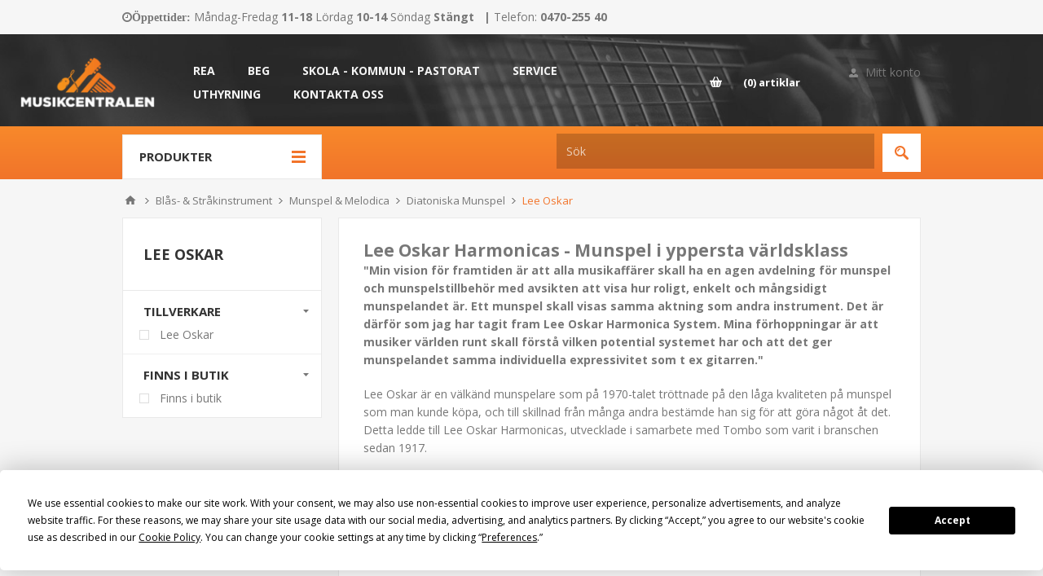

--- FILE ---
content_type: text/html; charset=utf-8
request_url: https://musikcentralen.se/lee-oskar-2
body_size: 41054
content:




<!DOCTYPE html>
<html  class="html-category-page">
<head>
    <title>Lee Oskar | Musikcentralen  | Musikaff&#228;r i V&#228;xj&#246; och Online</title>

    
        <script type="text/javascript"
            src="https://app.termly.io/embed.min.js"
            data-auto-block="on"
            data-website-uuid="0d00a1fa-c858-4dd2-bfda-8e3cc762986f"></script>
    <script>
        !function(f,b,e,v,n,t,s)
            {if(f.fbq)return;n=f.fbq=function(){n.callMethod?
            n.callMethod.apply(n,arguments):n.queue.push(arguments)};
            if(!f._fbq)f._fbq=n;n.push=n;n.loaded=!0;n.version='2.0';
            n.queue=[];t=b.createElement(e);t.async=!0;
            t.src=v;s=b.getElementsByTagName(e)[0];
            s.parentNode.insertBefore(t,s)}(window, document,'script',
            'https://connect.facebook.net/en_US/fbevents.js');
            fbq('init', '443214007472657');
            fbq('track', 'PageView');
            </script>



    
    



    
    

    <meta http-equiv="Content-type" content="text/html;charset=UTF-8" />
    <meta name="description" content="Musikcentralen &#228;r en av Sm&#229;lands st&#246;rsta och mest klassiska musikaff&#228;rer. V&#229;rt breda sortiment av k&#228;nda starka varum&#228;rken har har genom &#229;ren inspirerat b&#229;de nyb&#246;rjare och proffs, oavsett om det g&#228;ller elgitarr, elbas, st&#229;lstr&#228;ngad gitarr, nylonstr&#228;ngad gitarr, ukulele eller fiol." />
    <meta name="keywords" content="Gitarr, digitalpianon, keyboards, studio, mikrofoner, PA, ljus, DJ, trummor, str&#229;k, bl&#229;s, noter, gitarrverkstad, uthyrning" />
    
    <meta name="viewport" content="width=device-width, initial-scale=1.0, user-scalable=0, minimum-scale=1.0, maximum-scale=1.0" />
    <link href='https://fonts.googleapis.com/css?family=Open+Sans:400,300,700' rel='stylesheet' type='text/css'>
    
    <link type="text/css" rel="Stylesheet" href="/Themes/Pavilion/Content/Css/bootstrap.min.css" />
    
    
    
    
    

    <script src="/Plugins/FoxNetSoft.GoogleAnalytics4/Scripts/GoogleAnalytics4.js"></script>
<script>
window.dataLayer = window.dataLayer || [];
var GA4_productImpressions = GA4_productImpressions || [];
var GA4_productDetails = GA4_productDetails || [];
var GA4_cartproducts = GA4_cartproducts || [];
var GA4_wishlistproducts = GA4_wishlistproducts || [];
</script>
<!-- Google Tag Manager -->
<script>(function(w,d,s,l,i){w[l]=w[l]||[];w[l].push({'gtm.start':
new Date().getTime(),event:'gtm.js'});var f=d.getElementsByTagName(s)[0],
j=d.createElement(s),dl=l!='dataLayer'?'&l='+l:'';j.async=true;j.src=
'https://www.googletagmanager.com/gtm.js?id='+i+dl;f.parentNode.insertBefore(j,f);
})(window,document,'script','dataLayer','GTM-NZXL97S');</script>
<!-- End Google Tag Manager -->

<meta name="facebook-domain-verification" content="c6j0y6ae1imcfw0mzithdh4cni6l00" />
    

    <link href="/bundles/styles/2sws-5mz-yphbcwhpyzq-9ebxbajqhkhfokhonqcxac1?v=RV4xztREGStVkTMizUTmg4hglC9qlm-3xcEFZbWLFyg1" rel="stylesheet"/>


    
    <link type="text/css" rel="Stylesheet" href="/Themes/Pavilion/Content/css/custom.min.css?mod=20210420133644" />
    <link type="text/css" rel="Stylesheet" href="/Themes/Pavilion/Content/Stores/musikcentralen/styles.min.css?mod=20210420133654" />
    <link type="text/css" rel="Stylesheet" href="/Themes/Pavilion/Content/css/hacks.css?mod=20210420133644" />
    <link type="text/css" rel="Stylesheet" href="/Themes/Pavilion/Content/Stores/musikcentralen/hacks.css" />
    
    <script src="/bundles/scripts/k_qlxur_b2bwxebkegzybbmywzascimfs4_ehxxtl5a1?v=SAJeI1_d7tsc_mcNTYiyetHgetfHeyK2OEjyMH8pRGw1"></script>


    <link rel="canonical" href="https://musikcentralen.se/lee-oskar-2" />

    
    


    
    

    
    
    
    <link rel="shortcut icon" href="/Themes/Pavilion/Content/Stores/musikcentralen/favicon.ico" />

    

    
    
</head>
<body class="notAndroid23 category-page-body ">
    
        <noscript>
        <img height="1" width="1" style="display:none"
             src="https://www.facebook.com/tr?id=443214007472657&ev=PageView&noscript=1" />
    </noscript>


    


    


<!-- Google Tag Manager (noscript) -->
<noscript><iframe src="https://www.googletagmanager.com/ns.html?id=GTM-NZXL97S"
height="0" width="0" style="display:none;visibility:hidden"></iframe></noscript>
<!-- End Google Tag Manager (noscript) -->


<div class="ajax-loading-block-window" style="display: none">
</div>
<div id="dialog-notifications-success" title="Meddelande" style="display:none;">
</div>
<div id="dialog-notifications-error" title="Fel" style="display:none;">
</div>
<div id="dialog-notifications-warning" title="Varning" style="display:none;">
</div>
<div id="bar-notification" class="bar-notification">
    <span class="close" title="Stäng">&nbsp;</span>
</div>




<!--[if lte IE 7]>
    <div style="clear:both;height:59px;text-align:center;position:relative;">
        <a href="http://www.microsoft.com/windows/internet-explorer/default.aspx" target="_blank">
            <img src="/Themes/Pavilion/Content/images/ie_warning.jpg" height="42" width="820" alt="You are using an outdated browser. For a faster, safer browsing experience, upgrade for free today." />
        </a>
    </div>
<![endif]-->


<div class="master-wrapper-page ">
    


<div class="header">
    

    <div class="header-upper">
        <div class="center">

            
            
                <div class="header-info">
                    
                <div class="html-widget html-widget-13">
                    <div class="header">
<div class="header-upper">
<div class="center">
<div class="header-info">
<div class="html-widget html-widget-13">
<div class="fa fa-clock-o"><strong>Öppettider:</strong></div>
<div>Måndag-Fredag <strong>11-18</strong></div>
<div>Lördag <strong>10-14</strong></div>
<div>Söndag <strong>Stängt</strong></div>
<div> </div>
<div><strong>| </strong>Telefon: <strong>0470-255 40</strong></div>
</div>
</div>
</div>
</div>
</div>
                </div>

                </div>






            <div class="header-links-wrapper">
                <label>Mitt konto</label>
                


<div class="header-links">
    <ul>
        
            <li><a href="/register" class="ico-register">Skapa konto</a></li>
            <li><a href="/login" class="ico-login modal-login" 
                   data-loginUrl="/login">Logga in</a></li>
                            <li>
                <a href="/wishlist" class="ico-wishlist">
                    <span class="wishlist-label">Önskelista</span>
                    <span class="wishlist-qty">(0)</span>
                </a>
            </li>
        
    </ul>
</div>

            </div>
        </div>
    </div>

    <div class="header-middle">
        <div class="center">
                <div class="header-logo column-first column-1" style="">
		<div>
			



<a href="/" class="logo">
        <img title="" alt="Musikcentralen" src="/Themes/Pavilion/Content/stores/musikcentralen/logo.png">
</a>
		</div>
    </div>
    <div class="header-menu-parent column-middle column-2" style="">
        <div class="header-menu categories-in-side-panel">
            <div class="close-menu">
                <span>Close</span>
            </div>







    <ul class="mega-menu"
        data-isRtlEnabled="false"
        data-enableClickForDropDown="false">



<li class="has-sublist root-category-items">
        <a class="with-subcategories" href="/stranginstrument"><span>Str&#228;nginstrument</span></a>

        <div class="sublist-wrap categories with-pictures fullWidth boxes-5">
            <div class="sublist">
                <div class="inner-wrap">
                    <div class="row"><div class="box">
                        <div class="picture-title-wrap">
                            
                            <div class="picture">
                                <a href="/gitarrer-och-basar" title="Visa produkter i kategori Gitarrer och Basar">
                                    <img class="lazy" alt="Bild f&#246;r kategori Gitarrer och Basar" src="[data-uri]" data-original="https://musikcentralen.se/content/images/thumbs/0070408_gitarrer-och-basar_290.png" />
                                </a>
                            </div>
                            <div class="title">
                                <a href="/gitarrer-och-basar" title="Gitarrer och Basar"><span>Gitarrer och Basar</span></a>
                            </div>
                            
                        </div>
                        <ul class="subcategories">
                                <li>
                                    <a href="/elgitarrer" title="Elgitarrer"><span>Elgitarrer</span></a>
                                </li>
                                <li>
                                    <a href="/elgitarrpaket" title="Elgitarrpaket"><span>Elgitarrpaket</span></a>
                                </li>
                                <li>
                                    <a href="/nylonstr%C3%A4ngade-gitarrer" title="Nylonstr&#228;ngade gitarrer"><span>Nylonstr&#228;ngade gitarrer</span></a>
                                </li>
                                <li>
                                    <a href="/st%C3%A5lstr%C3%A4ngade-gitarrer" title="St&#229;lstr&#228;ngade gitarrer"><span>St&#229;lstr&#228;ngade gitarrer</span></a>
                                </li>
                                <li>
                                    <a href="/elbasar" title="Elbasar"><span>Elbasar</span></a>
                                </li>
                                <li>
                                    <a href="/elbaspaket" title="Elbaspaket"><span>Elbaspaket</span></a>
                                </li>
                                <li>
                                    <a href="/akustiska-basar" title="Akustiska basar"><span>Akustiska basar</span></a>
                                </li>

                        </ul>
                    
</div><div class="box">
                        <div class="picture-title-wrap">
                            
                            <div class="picture">
                                <a href="/%C3%B6vriga-str%C3%A4nginstrument" title="Visa produkter i kategori &#214;vriga instrument">
                                    <img class="lazy" alt="Bild f&#246;r kategori &#214;vriga instrument" src="[data-uri]" data-original="https://musikcentralen.se/content/images/thumbs/0018816_ovriga-instrument_290.png" />
                                </a>
                            </div>
                            <div class="title">
                                <a href="/%C3%B6vriga-str%C3%A4nginstrument" title="&#214;vriga instrument"><span>&#214;vriga instrument</span></a>
                            </div>
                            
                        </div>
                        <ul class="subcategories">
                                <li>
                                    <a href="/banjo" title="Banjo"><span>Banjo</span></a>
                                </li>
                                <li>
                                    <a href="/guitalele" title="Guitalele"><span>Guitalele</span></a>
                                </li>
                                <li>
                                    <a href="/mandolin" title="Mandolin/Mandola"><span>Mandolin/Mandola</span></a>
                                </li>
                                <li>
                                    <a href="/resonator" title="Resonator/Lapsteel"><span>Resonator/Lapsteel</span></a>
                                </li>
                                <li>
                                    <a href="/ukulele" title="Ukulele"><span>Ukulele</span></a>
                                </li>
                                <li>
                                    <a href="/%C3%B6vriga" title="&#214;vriga"><span>&#214;vriga</span></a>
                                </li>

                        </ul>
                    
</div><div class="box">
                        <div class="picture-title-wrap">
                            
                            <div class="picture">
                                <a href="/elgitarr" title="Visa produkter i kategori F&#246;rst&#228;rkare &amp; Effekt">
                                    <img class="lazy" alt="Bild f&#246;r kategori F&#246;rst&#228;rkare &amp; Effekt" src="[data-uri]" data-original="https://musikcentralen.se/content/images/thumbs/0070627_forstarkare-effekt_290.png" />
                                </a>
                            </div>
                            <div class="title">
                                <a href="/elgitarr" title="F&#246;rst&#228;rkare &amp; Effekt"><span>F&#246;rst&#228;rkare &amp; Effekt</span></a>
                            </div>
                            
                        </div>
                        <ul class="subcategories">
                                <li>
                                    <a href="/f%C3%B6rst%C3%A4rkare" title="F&#246;rst&#228;rkare- Elgitarr"><span>F&#246;rst&#228;rkare- Elgitarr</span></a>
                                </li>
                                <li>
                                    <a href="/f%C3%B6rst%C3%A4rkare-3" title="F&#246;rst&#228;rkare-Bas"><span>F&#246;rst&#228;rkare-Bas</span></a>
                                </li>
                                <li>
                                    <a href="/f%C3%B6rst%C3%A4rkare-2" title="F&#246;rst&#228;rkare-Akustiskt"><span>F&#246;rst&#228;rkare-Akustiskt</span></a>
                                </li>
                                <li>
                                    <a href="/effekter-elgitarr" title="Effekter-Elgitarr"><span>Effekter-Elgitarr</span></a>
                                </li>
                                <li>
                                    <a href="/effekter-3" title="Effekter-Bas"><span>Effekter-Bas</span></a>
                                </li>
                                <li>
                                    <a href="/effekter" title="Effekter-Akustiskt"><span>Effekter-Akustiskt</span></a>
                                </li>

                        </ul>
                    
</div><div class="box">
                        <div class="picture-title-wrap">
                            
                            <div class="picture">
                                <a href="/bagar-och-case-12" title="Visa produkter i kategori Bagar, Cases &amp; Covers">
                                    <img class="lazy" alt="Bild f&#246;r kategori Bagar, Cases &amp; Covers" src="[data-uri]" data-original="https://musikcentralen.se/content/images/thumbs/0018817_bagar-cases-covers_290.png" />
                                </a>
                            </div>
                            <div class="title">
                                <a href="/bagar-och-case-12" title="Bagar, Cases &amp; Covers"><span>Bagar, Cases &amp; Covers</span></a>
                            </div>
                            
                        </div>
                        <ul class="subcategories">
                                <li>
                                    <a href="/bagar-och-case-6" title="Elgitarr"><span>Elgitarr</span></a>
                                </li>
                                <li>
                                    <a href="/bagar-och-case" title="Akustiskt"><span>Akustiskt</span></a>
                                </li>
                                <li>
                                    <a href="/bagar-och-case-2" title="Bas"><span>Bas</span></a>
                                </li>
                                <li>
                                    <a href="/bagar-och-case-3" title="&#214;vriga"><span>&#214;vriga</span></a>
                                </li>
                                <li>
                                    <a href="/covers%C3%B6verdrag" title="Covers/&#214;verdrag"><span>Covers/&#214;verdrag</span></a>
                                </li>

                        </ul>
                    
</div><div class="box">
                        <div class="picture-title-wrap">
                            
                            <div class="picture">
                                <a href="/strangar-plektrum" title="Visa produkter i kategori Str&#228;ngar &amp; Plektrum">
                                    <img class="lazy" alt="Bild f&#246;r kategori Str&#228;ngar &amp; Plektrum" src="[data-uri]" data-original="https://musikcentralen.se/content/images/thumbs/0009428_strangar-plektrum_290.png" />
                                </a>
                            </div>
                            <div class="title">
                                <a href="/strangar-plektrum" title="Str&#228;ngar &amp; Plektrum"><span>Str&#228;ngar &amp; Plektrum</span></a>
                            </div>
                            
                        </div>
                        <ul class="subcategories">
                                <li>
                                    <a href="/str%C3%A4ngar" title="Str&#228;ngar-Elgitarr"><span>Str&#228;ngar-Elgitarr</span></a>
                                </li>
                                <li>
                                    <a href="/str%C3%A4ngar-2" title="Str&#228;ngar-Akustiskt"><span>Str&#228;ngar-Akustiskt</span></a>
                                </li>
                                <li>
                                    <a href="/str%C3%A4ngar-3" title="Str&#228;ngar-Bas"><span>Str&#228;ngar-Bas</span></a>
                                </li>
                                <li>
                                    <a href="/str%C3%A4ngar-4" title="Str&#228;ngar-&#214;vriga"><span>Str&#228;ngar-&#214;vriga</span></a>
                                </li>
                                <li>
                                    <a href="/plektrum" title="Plektrum"><span>Plektrum</span></a>
                                </li>
                                <li>
                                    <a href="/gitarr-str%C3%A5ke-guitar-bow" title="Gitarr Str&#229;ke - Guitar Bow"><span>Gitarr Str&#229;ke - Guitar Bow</span></a>
                                </li>

                        </ul>
                    
</div></div><div class="row"><div class="box">
                        <div class="picture-title-wrap">
                            
                            <div class="picture">
                                <a href="/mikrofoner-2" title="Visa produkter i kategori Mikrofoner">
                                    <img class="lazy" alt="Bild f&#246;r kategori Mikrofoner" src="[data-uri]" data-original="https://musikcentralen.se/content/images/thumbs/0018810_mikrofoner_290.jpeg" />
                                </a>
                            </div>
                            <div class="title">
                                <a href="/mikrofoner-2" title="Mikrofoner"><span>Mikrofoner</span></a>
                            </div>
                            
                        </div>
                        <ul class="subcategories">
                                <li>
                                    <a href="/mikrofon-elgitarr" title="Mikrofon Elgitarr"><span>Mikrofon Elgitarr</span></a>
                                </li>
                                <li>
                                    <a href="/mikrofon-elbas" title="Mikrofon Elbas"><span>Mikrofon Elbas</span></a>
                                </li>
                                <li>
                                    <a href="/mikrofon-akustisk-gitarr" title="Mikrofon Akustisk gitarr"><span>Mikrofon Akustisk gitarr</span></a>
                                </li>
                                <li>
                                    <a href="/mikrofon-%C3%B6vriga-str%C3%A4nginstrument" title="Mikrofon &#214;vriga Str&#228;nginstrument"><span>Mikrofon &#214;vriga Str&#228;nginstrument</span></a>
                                </li>

                        </ul>
                    
</div><div class="box">
                        <div class="picture-title-wrap">
                            
                            <div class="picture">
                                <a href="/tillbeh%C3%B6r" title="Visa produkter i kategori Tillbeh&#246;r">
                                    <img class="lazy" alt="Bild f&#246;r kategori Tillbeh&#246;r" src="[data-uri]" data-original="https://musikcentralen.se/content/images/thumbs/0070628_tillbehor_290.png" />
                                </a>
                            </div>
                            <div class="title">
                                <a href="/tillbeh%C3%B6r" title="Tillbeh&#246;r"><span>Tillbeh&#246;r</span></a>
                            </div>
                            
                        </div>
                        <ul class="subcategories">
                                <li>
                                    <a href="/axelband" title="Axelband"><span>Axelband</span></a>
                                </li>
                                <li>
                                    <a href="/capo" title="Capo"><span>Capo</span></a>
                                </li>
                                <li>
                                    <a href="/pedalbord-och-footswitch" title="Footswitches"><span>Footswitches</span></a>
                                </li>
                                <li>
                                    <a href="/slider%C3%B6r" title="Slider&#246;r"><span>Slider&#246;r</span></a>
                                </li>
                                <li>
                                    <a href="/stativ-och-h%C3%A4ngare" title="Stativ och h&#228;ngare"><span>Stativ och h&#228;ngare</span></a>
                                </li>
                                <li>
                                    <a href="/str%C3%B6mf%C3%B6rs%C3%B6rjning" title="Str&#246;mf&#246;rs&#246;rjning"><span>Str&#246;mf&#246;rs&#246;rjning</span></a>
                                </li>
                                <li>
                                    <a href="/st%C3%A4mapparater" title="St&#228;mapparater"><span>St&#228;mapparater</span></a>
                                </li>
                                <li>
                                    <a href="/%C3%B6vrigt-2" title="&#214;vrigt"><span>&#214;vrigt</span></a>
                                </li>

                        </ul>
                    
</div><div class="box">
                        <div class="picture-title-wrap">
                            
                            <div class="picture">
                                <a href="/instrumentv%C3%A5rd-3" title="Visa produkter i kategori Instrumentv&#229;rd">
                                    <img class="lazy" alt="Bild f&#246;r kategori Instrumentv&#229;rd" src="[data-uri]" data-original="https://musikcentralen.se/content/images/thumbs/0017110_instrumentvard_290.jpeg" />
                                </a>
                            </div>
                            <div class="title">
                                <a href="/instrumentv%C3%A5rd-3" title="Instrumentv&#229;rd"><span>Instrumentv&#229;rd</span></a>
                            </div>
                            
                        </div>
                        <ul class="subcategories">

                        </ul>
                    
</div><div class="box">
                        <div class="picture-title-wrap">
                            
                            <div class="picture">
                                <a href="/r%C3%B6r-och-reservdelar" title="Visa produkter i kategori R&#246;r och reservdelar">
                                    <img class="lazy" alt="Bild f&#246;r kategori R&#246;r och reservdelar" src="[data-uri]" data-original="https://musikcentralen.se/content/images/thumbs/0038826_ror-och-reservdelar_290.jpeg" />
                                </a>
                            </div>
                            <div class="title">
                                <a href="/r%C3%B6r-och-reservdelar" title="R&#246;r och reservdelar"><span>R&#246;r och reservdelar</span></a>
                            </div>
                            
                        </div>
                        <ul class="subcategories">
                                <li>
                                    <a href="/f%C3%B6rst%C3%A4rkarr%C3%B6r" title="F&#246;rst&#228;rkarr&#246;r"><span>F&#246;rst&#228;rkarr&#246;r</span></a>
                                </li>
                                <li>
                                    <a href="/reservdelar-gitarrbas" title="Reservdelar Gitarr/bas"><span>Reservdelar Gitarr/bas</span></a>
                                </li>

                        </ul>
                    
</div><div class="empty-box"></div></div>
                </div>










            </div>
        </div>
</li>


<li class="has-sublist root-category-items">
        <a class="with-subcategories" href="/klaviatur"><span>Klaviatur</span></a>

        <div class="sublist-wrap categories with-pictures fullWidth boxes-5">
            <div class="sublist">
                <div class="inner-wrap">
                    <div class="row"><div class="box">
                        <div class="picture-title-wrap">
                            
                            <div class="picture">
                                <a href="/digitalpianon" title="Visa produkter i kategori Digitala pianon">
                                    <img class="lazy" alt="Bild f&#246;r kategori Digitala pianon" src="[data-uri]" data-original="https://musikcentralen.se/content/images/thumbs/0070415_digitala-pianon_290.jpeg" />
                                </a>
                            </div>
                            <div class="title">
                                <a href="/digitalpianon" title="Digitala pianon"><span>Digitala pianon</span></a>
                            </div>
                            
                        </div>
                        <ul class="subcategories">
                                <li>
                                    <a href="/digitalpianon-2" title="Digitalpianon"><span>Digitalpianon</span></a>
                                </li>
                                <li>
                                    <a href="/digitalflyglar" title="Digitalflyglar"><span>Digitalflyglar</span></a>
                                </li>
                                <li>
                                    <a href="/stagepianon" title="Stagepianon"><span>Stagepianon</span></a>
                                </li>

                        </ul>
                    
</div><div class="box">
                        <div class="picture-title-wrap">
                            
                            <div class="picture">
                                <a href="/keyboards" title="Visa produkter i kategori Keyboard">
                                    <img class="lazy" alt="Bild f&#246;r kategori Keyboard" src="[data-uri]" data-original="https://musikcentralen.se/content/images/thumbs/0071446_keyboard_290.png" />
                                </a>
                            </div>
                            <div class="title">
                                <a href="/keyboards" title="Keyboard"><span>Keyboard</span></a>
                            </div>
                            
                        </div>
                        <ul class="subcategories">
                                <li>
                                    <a href="/keyboards-2" title="Keyboards"><span>Keyboards</span></a>
                                </li>

                        </ul>
                    
</div><div class="box">
                        <div class="picture-title-wrap">
                            
                            <div class="picture">
                                <a href="/syntar" title="Visa produkter i kategori Syntar">
                                    <img class="lazy" alt="Bild f&#246;r kategori Syntar" src="[data-uri]" data-original="https://musikcentralen.se/content/images/thumbs/0008182_syntar_290.png" />
                                </a>
                            </div>
                            <div class="title">
                                <a href="/syntar" title="Syntar"><span>Syntar</span></a>
                            </div>
                            
                        </div>
                        <ul class="subcategories">
                                <li>
                                    <a href="/syntar-2" title="Syntar &amp; moduler"><span>Syntar &amp; moduler</span></a>
                                </li>
                                <li>
                                    <a href="/trummaskiner" title="Trummaskiner"><span>Trummaskiner</span></a>
                                </li>
                                <li>
                                    <a href="/samplers" title="Samplers"><span>Samplers</span></a>
                                </li>
                                <li>
                                    <a href="/sequencer" title="Sequencer"><span>Sequencer</span></a>
                                </li>

                        </ul>
                    
</div><div class="box">
                        <div class="picture-title-wrap">
                            
                            <div class="picture">
                                <a href="/orgel-dragspel" title="Visa produkter i kategori Orgel &amp; Dragspel">
                                    <img class="lazy" alt="Bild f&#246;r kategori Orgel &amp; Dragspel" src="[data-uri]" data-original="https://musikcentralen.se/content/images/thumbs/0068907_orgel-dragspel_290.png" />
                                </a>
                            </div>
                            <div class="title">
                                <a href="/orgel-dragspel" title="Orgel &amp; Dragspel"><span>Orgel &amp; Dragspel</span></a>
                            </div>
                            
                        </div>
                        <ul class="subcategories">
                                <li>
                                    <a href="/orgel" title="Orglar"><span>Orglar</span></a>
                                </li>
                                <li>
                                    <a href="/dragspel" title="Dragspel &amp; Tillbeh&#246;r"><span>Dragspel &amp; Tillbeh&#246;r</span></a>
                                </li>

                        </ul>
                    
</div><div class="box">
                        <div class="picture-title-wrap">
                            
                            <div class="picture">
                                <a href="/tillbeh%C3%B6r-5" title="Visa produkter i kategori Tillbeh&#246;r">
                                    <img class="lazy" alt="Bild f&#246;r kategori Tillbeh&#246;r" src="[data-uri]" data-original="https://musikcentralen.se/content/images/thumbs/0008185_tillbehor_290.png" />
                                </a>
                            </div>
                            <div class="title">
                                <a href="/tillbeh%C3%B6r-5" title="Tillbeh&#246;r"><span>Tillbeh&#246;r</span></a>
                            </div>
                            
                        </div>
                        <ul class="subcategories">
                                <li>
                                    <a href="/bagar-och-case-4" title="Bagar och case"><span>Bagar och case</span></a>
                                </li>
                                <li>
                                    <a href="/keyboard-h%C3%B6gtalare" title="Keyboard-h&#246;gtalare"><span>Keyboard-h&#246;gtalare</span></a>
                                </li>
                                <li>
                                    <a href="/pallar" title="Pallar och stolar"><span>Pallar och stolar</span></a>
                                </li>
                                <li>
                                    <a href="/pedaler" title="Pedaler"><span>Pedaler</span></a>
                                </li>
                                <li>
                                    <a href="/stativ" title="Stativ"><span>Stativ</span></a>
                                </li>
                                <li>
                                    <a href="/%C3%B6vrigt-4" title="&#214;vriga tillbeh&#246;r"><span>&#214;vriga tillbeh&#246;r</span></a>
                                </li>

                        </ul>
                    
</div></div>
                </div>










            </div>
        </div>
</li>


<li class="has-sublist root-category-items">
        <a class="with-subcategories" href="/studio"><span>Studio-Inspelning-Data</span></a>

        <div class="sublist-wrap categories with-pictures fullWidth boxes-5">
            <div class="sublist">
                <div class="inner-wrap">
                    <div class="row"><div class="box">
                        <div class="picture-title-wrap">
                            
                            <div class="picture">
                                <a href="/ljudkort-och-midi" title="Visa produkter i kategori Ljudkort &amp; MIDI">
                                    <img class="lazy" alt="Bild f&#246;r kategori Ljudkort &amp; MIDI" src="[data-uri]" data-original="https://musikcentralen.se/content/images/thumbs/0070412_ljudkort-midi_290.png" />
                                </a>
                            </div>
                            <div class="title">
                                <a href="/ljudkort-och-midi" title="Ljudkort &amp; MIDI"><span>Ljudkort &amp; MIDI</span></a>
                            </div>
                            
                        </div>
                        <ul class="subcategories">
                                <li>
                                    <a href="/ljudkort" title="Ljudkort"><span>Ljudkort</span></a>
                                </li>
                                <li>
                                    <a href="/adda-omvandlare" title="AD/DA omvandlare"><span>AD/DA omvandlare</span></a>
                                </li>
                                <li>
                                    <a href="/midi-keyboards" title="MIDI-keyboards"><span>MIDI-keyboards</span></a>
                                </li>
                                <li>
                                    <a href="/midi-kontrollers" title="MIDI-kontrollers"><span>MIDI-kontrollers</span></a>
                                </li>
                                <li>
                                    <a href="/midi-interface" title="MIDI-interface"><span>MIDI-interface</span></a>
                                </li>
                                <li>
                                    <a href="/midi-%C3%B6vrigt" title="MIDI &#246;vrigt"><span>MIDI &#246;vrigt</span></a>
                                </li>
                                <li>
                                    <a href="/%C3%B6vriga-tillbeh%C3%B6r-2" title="&#214;vriga tillbeh&#246;r"><span>&#214;vriga tillbeh&#246;r</span></a>
                                </li>

                        </ul>
                    
</div><div class="box">
                        <div class="picture-title-wrap">
                            
                            <div class="picture">
                                <a href="/podcast" title="Visa produkter i kategori Podcast">
                                    <img class="lazy" alt="Bild f&#246;r kategori Podcast" src="[data-uri]" data-original="https://musikcentralen.se/content/images/thumbs/0070410_podcast_290.png" />
                                </a>
                            </div>
                            <div class="title">
                                <a href="/podcast" title="Podcast"><span>Podcast</span></a>
                            </div>
                            
                        </div>
                        <ul class="subcategories">
                                <li>
                                    <a href="/podcast-mixerljudkort" title="Podcast Mixer/Ljudkort"><span>Podcast Mixer/Ljudkort</span></a>
                                </li>
                                <li>
                                    <a href="/podcast-mikrofon" title="Podcast Mikrofon"><span>Podcast Mikrofon</span></a>
                                </li>
                                <li>
                                    <a href="/podcast-tillbeh%C3%B6r" title="Podcast Tillbeh&#246;r"><span>Podcast Tillbeh&#246;r</span></a>
                                </li>

                        </ul>
                    
</div><div class="box">
                        <div class="picture-title-wrap">
                            
                            <div class="picture">
                                <a href="/studiomonitorer" title="Visa produkter i kategori Lyssning">
                                    <img class="lazy" alt="Bild f&#246;r kategori Lyssning" src="[data-uri]" data-original="https://musikcentralen.se/content/images/thumbs/0070411_lyssning_290.png" />
                                </a>
                            </div>
                            <div class="title">
                                <a href="/studiomonitorer" title="Lyssning"><span>Lyssning</span></a>
                            </div>
                            
                        </div>
                        <ul class="subcategories">
                                <li>
                                    <a href="/studiomonitorer-2" title="Studiomonitorer"><span>Studiomonitorer</span></a>
                                </li>
                                <li>
                                    <a href="/studio-kontrollers" title="Monitorkontrollers"><span>Monitorkontrollers</span></a>
                                </li>
                                <li>
                                    <a href="/mjukvaror" title="Mjukvaror"><span>Mjukvaror</span></a>
                                </li>
                                <li>
                                    <a href="/tillbeh%C3%B6r-7" title="Tillbeh&#246;r"><span>Tillbeh&#246;r</span></a>
                                </li>

                        </ul>
                    
</div><div class="box">
                        <div class="picture-title-wrap">
                            
                            <div class="picture">
                                <a href="/effekter-outboard" title="Visa produkter i kategori Effekter &amp; Akustik">
                                    <img class="lazy" alt="Bild f&#246;r kategori Effekter &amp; Akustik" src="[data-uri]" data-original="https://musikcentralen.se/content/images/thumbs/0070414_effekter-akustik_290.png" />
                                </a>
                            </div>
                            <div class="title">
                                <a href="/effekter-outboard" title="Effekter &amp; Akustik"><span>Effekter &amp; Akustik</span></a>
                            </div>
                            
                        </div>
                        <ul class="subcategories">
                                <li>
                                    <a href="/akustikmaterial" title="Akustikmaterial"><span>Akustikmaterial</span></a>
                                </li>
                                <li>
                                    <a href="/equalizers-och-kompressorer" title="Equalizers och kompressorer"><span>Equalizers och kompressorer</span></a>
                                </li>
                                <li>
                                    <a href="/mikrofonpreampar" title="Mikrofonpreampar"><span>Mikrofonpreampar</span></a>
                                </li>
                                <li>
                                    <a href="/multieffekter" title="Multieffekter"><span>Multieffekter</span></a>
                                </li>
                                <li>
                                    <a href="/500-serien" title="500-Serien"><span>500-Serien</span></a>
                                </li>
                                <li>
                                    <a href="/tillbeh%C3%B6r-21" title="Tillbeh&#246;r"><span>Tillbeh&#246;r</span></a>
                                </li>

                        </ul>
                    
</div><div class="box">
                        <div class="picture-title-wrap">
                            
                            <div class="picture">
                                <a href="/programvaror" title="Visa produkter i kategori Programvaror">
                                    <img class="lazy" alt="Bild f&#246;r kategori Programvaror" src="[data-uri]" data-original="https://musikcentralen.se/content/images/thumbs/0008172_programvaror_290.png" />
                                </a>
                            </div>
                            <div class="title">
                                <a href="/programvaror" title="Programvaror"><span>Programvaror</span></a>
                            </div>
                            
                        </div>
                        <ul class="subcategories">
                                <li>
                                    <a href="/inspelningsprogram" title="Inspelningsprogram"><span>Inspelningsprogram</span></a>
                                </li>
                                <li>
                                    <a href="/notskrift" title="Notskrift"><span>Notskrift</span></a>
                                </li>
                                <li>
                                    <a href="/mjukvarusyntar" title="Instrument"><span>Instrument</span></a>
                                </li>
                                <li>
                                    <a href="/effekter-4" title="Effekter"><span>Effekter</span></a>
                                </li>
                                <li>
                                    <a href="/skolastudent" title="Skola/Student"><span>Skola/Student</span></a>
                                </li>

                        </ul>
                    
</div></div><div class="row"><div class="box">
                        <div class="picture-title-wrap">
                            
                            <div class="picture">
                                <a href="/b%C3%A4rbar-inspelning" title="Visa produkter i kategori Portabel inspelning">
                                    <img class="lazy" alt="Bild f&#246;r kategori Portabel inspelning" src="[data-uri]" data-original="https://musikcentralen.se/content/images/thumbs/0070409_portabel-inspelning_290.jpeg" />
                                </a>
                            </div>
                            <div class="title">
                                <a href="/b%C3%A4rbar-inspelning" title="Portabel inspelning"><span>Portabel inspelning</span></a>
                            </div>
                            
                        </div>
                        <ul class="subcategories">
                                <li>
                                    <a href="/b%C3%A4rbar-inspelning-2" title="Inspelare/Portastudios"><span>Inspelare/Portastudios</span></a>
                                </li>
                                <li>
                                    <a href="/androidios-ljudkort" title="Android/iOS - Ljudkort"><span>Android/iOS - Ljudkort</span></a>
                                </li>
                                <li>
                                    <a href="/androidios-mikrofoner" title="Android/iOS - Mikrofoner"><span>Android/iOS - Mikrofoner</span></a>
                                </li>
                                <li>
                                    <a href="/androidios-midi-keyboards" title="Android/iOS - MIDI"><span>Android/iOS - MIDI</span></a>
                                </li>
                                <li>
                                    <a href="/androidios-%C3%B6vrigt" title="Android/iOS - &#214;vrigt"><span>Android/iOS - &#214;vrigt</span></a>
                                </li>

                        </ul>
                    
</div><div class="box">
                        <div class="picture-title-wrap">
                            
                            <div class="picture">
                                <a href="/studiotillbe%C3%B6r" title="Visa produkter i kategori Studiotillbeh&#246;r">
                                    <img class="lazy" alt="Bild f&#246;r kategori Studiotillbeh&#246;r" src="[data-uri]" data-original="https://musikcentralen.se/content/images/thumbs/0045202_studiotillbehor_290.jpeg" />
                                </a>
                            </div>
                            <div class="title">
                                <a href="/studiotillbe%C3%B6r" title="Studiotillbeh&#246;r"><span>Studiotillbeh&#246;r</span></a>
                            </div>
                            
                        </div>
                        <ul class="subcategories">
                                <li>
                                    <a href="/rack-tillbeh%C3%B6r" title="Rack &amp; tillbeh&#246;r"><span>Rack &amp; tillbeh&#246;r</span></a>
                                </li>

                        </ul>
                    
</div><div class="empty-box"></div><div class="empty-box"></div><div class="empty-box"></div></div>
                </div>










            </div>
        </div>
</li>


<li class="has-sublist root-category-items">
        <a class="with-subcategories" href="/trummor"><span>Slagverk</span></a>

        <div class="sublist-wrap categories with-pictures fullWidth boxes-5">
            <div class="sublist">
                <div class="inner-wrap">
                    <div class="row"><div class="box">
                        <div class="picture-title-wrap">
                            
                            <div class="picture">
                                <a href="/akustiska-trummor" title="Visa produkter i kategori Akustiska trummor">
                                    <img class="lazy" alt="Bild f&#246;r kategori Akustiska trummor" src="[data-uri]" data-original="https://musikcentralen.se/content/images/thumbs/0070623_akustiska-trummor_290.jpeg" />
                                </a>
                            </div>
                            <div class="title">
                                <a href="/akustiska-trummor" title="Akustiska trummor"><span>Akustiska trummor</span></a>
                            </div>
                            
                        </div>
                        <ul class="subcategories">
                                <li>
                                    <a href="/trumset" title="Trumset"><span>Trumset</span></a>
                                </li>
                                <li>
                                    <a href="/virveltrummor" title="L&#246;sa trummor"><span>L&#246;sa trummor</span></a>
                                </li>
                                <li>
                                    <a href="/trumskinn" title="Trumskinn"><span>Trumskinn</span></a>
                                </li>
                                <li>
                                    <a href="/stativ-2" title="Stativ"><span>Stativ</span></a>
                                </li>
                                <li>
                                    <a href="/bagar-och-case-10" title="Bagar och case"><span>Bagar och case</span></a>
                                </li>
                                <li>
                                    <a href="/marschtrummor" title="Marschtrummor"><span>Marschtrummor</span></a>
                                </li>

                        </ul>
                    
</div><div class="box">
                        <div class="picture-title-wrap">
                            
                            <div class="picture">
                                <a href="/digitala-trummor" title="Visa produkter i kategori Digitala trummor">
                                    <img class="lazy" alt="Bild f&#246;r kategori Digitala trummor" src="[data-uri]" data-original="https://musikcentralen.se/content/images/thumbs/0005489_digitala-trummor_290.jpeg" />
                                </a>
                            </div>
                            <div class="title">
                                <a href="/digitala-trummor" title="Digitala trummor"><span>Digitala trummor</span></a>
                            </div>
                            
                        </div>
                        <ul class="subcategories">
                                <li>
                                    <a href="/trumset-2" title="Trumset"><span>Trumset</span></a>
                                </li>
                                <li>
                                    <a href="/pads" title="Pads &amp; Fotkontrollers"><span>Pads &amp; Fotkontrollers</span></a>
                                </li>
                                <li>
                                    <a href="/moduler-2" title="Moduler"><span>Moduler</span></a>
                                </li>
                                <li>
                                    <a href="/multipads" title="Multipads"><span>Multipads</span></a>
                                </li>
                                <li>
                                    <a href="/triggmikrofoner-2" title="Triggmikrofoner"><span>Triggmikrofoner</span></a>
                                </li>
                                <li>
                                    <a href="/trumh%C3%B6gtalare" title="Trumf&#246;rst&#228;rkare/H&#246;gtalare"><span>Trumf&#246;rst&#228;rkare/H&#246;gtalare</span></a>
                                </li>

                        </ul>
                    
</div><div class="box">
                        <div class="picture-title-wrap">
                            
                            <div class="picture">
                                <a href="/cymbaler" title="Visa produkter i kategori Cymbaler">
                                    <img class="lazy" alt="Bild f&#246;r kategori Cymbaler" src="[data-uri]" data-original="https://musikcentralen.se/content/images/thumbs/0008117_cymbaler_290.png" />
                                </a>
                            </div>
                            <div class="title">
                                <a href="/cymbaler" title="Cymbaler"><span>Cymbaler</span></a>
                            </div>
                            
                        </div>
                        <ul class="subcategories">
                                <li>
                                    <a href="/china" title="Cymbaler"><span>Cymbaler</span></a>
                                </li>
                                <li>
                                    <a href="/bagar-och-case-5" title="Bagar och case"><span>Bagar och case</span></a>
                                </li>

                        </ul>
                    
</div><div class="box">
                        <div class="picture-title-wrap">
                            
                            <div class="picture">
                                <a href="/percussion" title="Visa produkter i kategori Percussion">
                                    <img class="lazy" alt="Bild f&#246;r kategori Percussion" src="[data-uri]" data-original="https://musikcentralen.se/content/images/thumbs/0008186_percussion_290.png" />
                                </a>
                            </div>
                            <div class="title">
                                <a href="/percussion" title="Percussion"><span>Percussion</span></a>
                            </div>
                            
                        </div>
                        <ul class="subcategories">
                                <li>
                                    <a href="/bongos-och-congas" title="Bongos &amp; Congas"><span>Bongos &amp; Congas</span></a>
                                </li>
                                <li>
                                    <a href="/cajon" title="Cajon"><span>Cajon</span></a>
                                </li>
                                <li>
                                    <a href="/claves-och-cowbell" title="Claves &amp; Cowbell"><span>Claves &amp; Cowbell</span></a>
                                </li>
                                <li>
                                    <a href="/darabuka" title="Darbuka &amp; Djembe"><span>Darbuka &amp; Djembe</span></a>
                                </li>
                                <li>
                                    <a href="/maracas-shakers" title="Maracas &amp; Shakers"><span>Maracas &amp; Shakers</span></a>
                                </li>
                                <li>
                                    <a href="/tamburiner" title="Tamburiner"><span>Tamburiner</span></a>
                                </li>
                                <li>
                                    <a href="/ljudhealing" title="Ljudhealing"><span>Ljudhealing</span></a>
                                </li>
                                <li>
                                    <a href="/%C3%B6vrigt-5" title="&#214;vrig percussion"><span>&#214;vrig percussion</span></a>
                                </li>

                                <li>
                                    <a class="view-all" href="/percussion" title="View all">
                                        <span>View all</span>
                                    </a>
                                </li>
                        </ul>
                    
</div><div class="box">
                        <div class="picture-title-wrap">
                            
                            <div class="picture">
                                <a href="/hardware-tillbeh%C3%B6r" title="Visa produkter i kategori Trumtillbeh&#246;r">
                                    <img class="lazy" alt="Bild f&#246;r kategori Trumtillbeh&#246;r" src="[data-uri]" data-original="https://musikcentralen.se/content/images/thumbs/0008189_trumtillbehor_290.png" />
                                </a>
                            </div>
                            <div class="title">
                                <a href="/hardware-tillbeh%C3%B6r" title="Trumtillbeh&#246;r"><span>Trumtillbeh&#246;r</span></a>
                            </div>
                            
                        </div>
                        <ul class="subcategories">
                                <li>
                                    <a href="/stolar-och-pallar" title="Stolar och pallar"><span>Stolar och pallar</span></a>
                                </li>
                                <li>
                                    <a href="/clamps-och-h%C3%A5llare" title="Clamps och h&#229;llare"><span>Clamps och h&#229;llare</span></a>
                                </li>
                                <li>
                                    <a href="/pedaler-2" title="Pedaler"><span>Pedaler</span></a>
                                </li>
                                <li>
                                    <a href="/trumstockar" title="Trumstockar"><span>Trumstockar</span></a>
                                </li>
                                <li>
                                    <a href="/%C3%B6vningsplattor" title="&#214;vningsplattor"><span>&#214;vningsplattor</span></a>
                                </li>
                                <li>
                                    <a href="/%C3%B6vrigt-6" title="&#214;vriga tillbeh&#246;r"><span>&#214;vriga tillbeh&#246;r</span></a>
                                </li>

                        </ul>
                    
</div></div><div class="row"><div class="box">
                        <div class="picture-title-wrap">
                            
                            <div class="picture">
                                <a href="/orkester-slagverk" title="Visa produkter i kategori Orkester-slagverk">
                                    <img class="lazy" alt="Bild f&#246;r kategori Orkester-slagverk" src="[data-uri]" data-original="https://musikcentralen.se/content/images/thumbs/0009536_orkester-slagverk_290.png" />
                                </a>
                            </div>
                            <div class="title">
                                <a href="/orkester-slagverk" title="Orkester-slagverk"><span>Orkester-slagverk</span></a>
                            </div>
                            
                        </div>
                        <ul class="subcategories">
                                <li>
                                    <a href="/klockspel" title="Klockspel"><span>Klockspel</span></a>
                                </li>

                        </ul>
                    
</div><div class="empty-box"></div><div class="empty-box"></div><div class="empty-box"></div><div class="empty-box"></div></div>
                </div>










            </div>
        </div>
</li>


<li class="has-sublist root-category-items">
        <a class="with-subcategories" href="/pa-ljus-och-dj"><span>H&#246;gtalare, PA, Ljus &amp; DJ</span></a>

        <div class="sublist-wrap categories with-pictures fullWidth boxes-5">
            <div class="sublist">
                <div class="inner-wrap">
                    <div class="row"><div class="box">
                        <div class="picture-title-wrap">
                            
                            <div class="picture">
                                <a href="/pa-h%C3%B6gtalare" title="Visa produkter i kategori PA">
                                    <img class="lazy" alt="Bild f&#246;r kategori PA" src="[data-uri]" data-original="https://musikcentralen.se/content/images/thumbs/0070401_pa_290.png" />
                                </a>
                            </div>
                            <div class="title">
                                <a href="/pa-h%C3%B6gtalare" title="PA"><span>PA</span></a>
                            </div>
                            
                        </div>
                        <ul class="subcategories">
                                <li>
                                    <a href="/slutsteg" title="Slutsteg"><span>Slutsteg</span></a>
                                </li>
                                <li>
                                    <a href="/pa-h%C3%B6gtalare-2" title="PA-h&#246;gtalare"><span>PA-h&#246;gtalare</span></a>
                                </li>
                                <li>
                                    <a href="/installationsh%C3%B6gtalare" title="Installationsh&#246;gtalare"><span>Installationsh&#246;gtalare</span></a>
                                </li>
                                <li>
                                    <a href="/in-ear-system" title="In-Ear system"><span>In-Ear system</span></a>
                                </li>
                                <li>
                                    <a href="/tr%C3%A5dl%C3%B6s-ljud%C3%B6verf%C3%B6ring" title="Tr&#229;dl&#246;s ljud&#246;verf&#246;ring"><span>Tr&#229;dl&#246;s ljud&#246;verf&#246;ring</span></a>
                                </li>
                                <li>
                                    <a href="/%C3%B6vrigt-7" title="&#214;vrigt"><span>&#214;vrigt</span></a>
                                </li>

                        </ul>
                    
</div><div class="box">
                        <div class="picture-title-wrap">
                            
                            <div class="picture">
                                <a href="/pa-tillbeh%C3%B6r-2" title="Visa produkter i kategori PA-Tillbeh&#246;r">
                                    <img class="lazy" alt="Bild f&#246;r kategori PA-Tillbeh&#246;r" src="[data-uri]" data-original="https://musikcentralen.se/content/images/thumbs/0060440_pa-tillbehor_290.png" />
                                </a>
                            </div>
                            <div class="title">
                                <a href="/pa-tillbeh%C3%B6r-2" title="PA-Tillbeh&#246;r"><span>PA-Tillbeh&#246;r</span></a>
                            </div>
                            
                        </div>
                        <ul class="subcategories">
                                <li>
                                    <a href="/sp%C3%A4nningsstabilatorer" title="Sp&#228;nningsstabilatorer"><span>Sp&#228;nningsstabilatorer</span></a>
                                </li>
                                <li>
                                    <a href="/bagar-och-case-7" title="Case, Rack, Bag &amp; &#214;verdrag"><span>Case, Rack, Bag &amp; &#214;verdrag</span></a>
                                </li>
                                <li>
                                    <a href="/stativ-3" title="Stativ/F&#228;sten"><span>Stativ/F&#228;sten</span></a>
                                </li>
                                <li>
                                    <a href="/lineboxar" title="Line- &amp; Splitboxar"><span>Line- &amp; Splitboxar</span></a>
                                </li>
                                <li>
                                    <a href="/%C3%B6vrigt-12" title="&#214;vrigt"><span>&#214;vrigt</span></a>
                                </li>

                        </ul>
                    
</div><div class="box">
                        <div class="picture-title-wrap">
                            
                            <div class="picture">
                                <a href="/mixerbord" title="Visa produkter i kategori Mixerbord">
                                    <img class="lazy" alt="Bild f&#246;r kategori Mixerbord" src="[data-uri]" data-original="https://musikcentralen.se/content/images/thumbs/0070624_mixerbord_290.png" />
                                </a>
                            </div>
                            <div class="title">
                                <a href="/mixerbord" title="Mixerbord"><span>Mixerbord</span></a>
                            </div>
                            
                        </div>
                        <ul class="subcategories">
                                <li>
                                    <a href="/analoga-mixerbord" title="Analoga mixerbord"><span>Analoga mixerbord</span></a>
                                </li>
                                <li>
                                    <a href="/digitala-mixerbord" title="Digitala mixerbord"><span>Digitala mixerbord</span></a>
                                </li>
                                <li>
                                    <a href="/digital-multikabel-dante" title="Digital Multikabel / Dante"><span>Digital Multikabel / Dante</span></a>
                                </li>
                                <li>
                                    <a href="/powermixer" title="Mixerf&#246;rst&#228;rkare"><span>Mixerf&#246;rst&#228;rkare</span></a>
                                </li>
                                <li>
                                    <a href="/mixerbagcase" title="Mixerbag/Case"><span>Mixerbag/Case</span></a>
                                </li>
                                <li>
                                    <a href="/tillbeh%C3%B6r-12" title="Tillbeh&#246;r"><span>Tillbeh&#246;r</span></a>
                                </li>

                        </ul>
                    
</div><div class="box">
                        <div class="picture-title-wrap">
                            
                            <div class="picture">
                                <a href="/ljus" title="Visa produkter i kategori Ljus">
                                    <img class="lazy" alt="Bild f&#246;r kategori Ljus" src="[data-uri]" data-original="https://musikcentralen.se/content/images/thumbs/0005987_ljus_290.png" />
                                </a>
                            </div>
                            <div class="title">
                                <a href="/ljus" title="Ljus"><span>Ljus</span></a>
                            </div>
                            
                        </div>
                        <ul class="subcategories">
                                <li>
                                    <a href="/lampor-led" title="Lampor/ Bars (LED)"><span>Lampor/ Bars (LED)</span></a>
                                </li>
                                <li>
                                    <a href="/ljuseffekter" title="Ljuseffekter/Lazer"><span>Ljuseffekter/Lazer</span></a>
                                </li>
                                <li>
                                    <a href="/ljusstyrning" title="Ljusstyrning / DMX Kontroller"><span>Ljusstyrning / DMX Kontroller</span></a>
                                </li>
                                <li>
                                    <a href="/paketl%C3%B6sningar-3" title="Paketl&#246;sningar"><span>Paketl&#246;sningar</span></a>
                                </li>
                                <li>
                                    <a href="/r%C3%B6kmaskin" title="R&#246;k-/Cold Spark-/Vindmaskiner"><span>R&#246;k-/Cold Spark-/Vindmaskiner</span></a>
                                </li>
                                <li>
                                    <a href="/stativ-7" title="Stativ"><span>Stativ</span></a>
                                </li>
                                <li>
                                    <a href="/tillbeh%C3%B6r-13" title="Tillbeh&#246;r"><span>Tillbeh&#246;r</span></a>
                                </li>

                        </ul>
                    
</div><div class="box">
                        <div class="picture-title-wrap">
                            
                            <div class="picture">
                                <a href="/dj" title="Visa produkter i kategori DJ">
                                    <img class="lazy" alt="Bild f&#246;r kategori DJ" src="[data-uri]" data-original="https://musikcentralen.se/content/images/thumbs/0006061_dj_290.jpeg" />
                                </a>
                            </div>
                            <div class="title">
                                <a href="/dj" title="DJ"><span>DJ</span></a>
                            </div>
                            
                        </div>
                        <ul class="subcategories">
                                <li>
                                    <a href="/dj-kontrollers" title="DJ-kontrollers"><span>DJ-kontrollers</span></a>
                                </li>
                                <li>
                                    <a href="/dj-mixers" title="DJ-mixers"><span>DJ-mixers</span></a>
                                </li>
                                <li>
                                    <a href="/cd-och-mediaspelare" title="CD- och mediaspelare"><span>CD- och mediaspelare</span></a>
                                </li>
                                <li>
                                    <a href="/skivspelare" title="Skivspelare"><span>Skivspelare</span></a>
                                </li>
                                <li>
                                    <a href="/dj-h%C3%B6rlurar" title="DJ-h&#246;rlurar"><span>DJ-h&#246;rlurar</span></a>
                                </li>
                                <li>
                                    <a href="/tillbeh%C3%B6r-19" title="Tillbeh&#246;r"><span>Tillbeh&#246;r</span></a>
                                </li>

                        </ul>
                    
</div></div>
                </div>










            </div>
        </div>
</li>


<li class="has-sublist root-category-items">
        <a class="with-subcategories" href="/mikrofoner"><span>Mikrofoner</span></a>

        <div class="sublist-wrap categories with-pictures fullWidth boxes-5">
            <div class="sublist">
                <div class="inner-wrap">
                    <div class="row"><div class="box">
                        <div class="picture-title-wrap">
                            
                            <div class="picture">
                                <a href="/studiomikrofoner" title="Visa produkter i kategori Tr&#229;dbundna">
                                    <img class="lazy" alt="Bild f&#246;r kategori Tr&#229;dbundna" src="[data-uri]" data-original="https://musikcentralen.se/content/images/thumbs/0070403_tradbundna_290.png" />
                                </a>
                            </div>
                            <div class="title">
                                <a href="/studiomikrofoner" title="Tr&#229;dbundna"><span>Tr&#229;dbundna</span></a>
                            </div>
                            
                        </div>
                        <ul class="subcategories">
                                <li>
                                    <a href="/dynamiska-mikrofoner" title="Dynamiska mikrofoner"><span>Dynamiska mikrofoner</span></a>
                                </li>
                                <li>
                                    <a href="/kondensatormikrofoner" title="Kondensatormikrofoner"><span>Kondensatormikrofoner</span></a>
                                </li>
                                <li>
                                    <a href="/bandmikrofoner-2" title="Bandmikrofoner"><span>Bandmikrofoner</span></a>
                                </li>
                                <li>
                                    <a href="/usb-mikrofoner" title="USB- &amp; iOS/Android-mikrofoner"><span>USB- &amp; iOS/Android-mikrofoner</span></a>
                                </li>
                                <li>
                                    <a href="/kamera" title="Kameramikrofoner"><span>Kameramikrofoner</span></a>
                                </li>

                        </ul>
                    
</div><div class="box">
                        <div class="picture-title-wrap">
                            
                            <div class="picture">
                                <a href="/tr%C3%A5dl%C3%B6st" title="Visa produkter i kategori Tr&#229;dl&#246;sa">
                                    <img class="lazy" alt="Bild f&#246;r kategori Tr&#229;dl&#246;sa" src="[data-uri]" data-original="https://musikcentralen.se/content/images/thumbs/0070404_tradlosa_290.png" />
                                </a>
                            </div>
                            <div class="title">
                                <a href="/tr%C3%A5dl%C3%B6st" title="Tr&#229;dl&#246;sa"><span>Tr&#229;dl&#246;sa</span></a>
                            </div>
                            
                        </div>
                        <ul class="subcategories">
                                <li>
                                    <a href="/handh%C3%A5llna-mikrofoner" title="Handh&#229;llna mikrofoner"><span>Handh&#229;llna mikrofoner</span></a>
                                </li>
                                <li>
                                    <a href="/headset-och-myggor" title="Headset och myggor"><span>Headset och myggor</span></a>
                                </li>
                                <li>
                                    <a href="/instrumentsystem" title="Instrument"><span>Instrument</span></a>
                                </li>
                                <li>
                                    <a href="/mixade-system" title="Mixade system"><span>Mixade system</span></a>
                                </li>
                                <li>
                                    <a href="/kamerasystem" title="Portabla / Kamerasystem"><span>Portabla / Kamerasystem</span></a>
                                </li>
                                <li>
                                    <a href="/tillbeh%C3%B6r-15" title="Tillbeh&#246;r"><span>Tillbeh&#246;r</span></a>
                                </li>

                        </ul>
                    
</div><div class="box">
                        <div class="picture-title-wrap">
                            
                            <div class="picture">
                                <a href="/tillbeh%C3%B6r-14" title="Visa produkter i kategori Mikrofontillbeh&#246;r">
                                    <img class="lazy" alt="Bild f&#246;r kategori Mikrofontillbeh&#246;r" src="[data-uri]" data-original="https://musikcentralen.se/content/images/thumbs/0009311_mikrofontillbehor_290.png" />
                                </a>
                            </div>
                            <div class="title">
                                <a href="/tillbeh%C3%B6r-14" title="Mikrofontillbeh&#246;r"><span>Mikrofontillbeh&#246;r</span></a>
                            </div>
                            
                        </div>
                        <ul class="subcategories">
                                <li>
                                    <a href="/stativ-4" title="Stativ"><span>Stativ</span></a>
                                </li>
                                <li>
                                    <a href="/mikrofoner-mikrofontillbeh%C3%B6r-stativtillbeh%C3%B6r" title="Stativtillbeh&#246;r"><span>Stativtillbeh&#246;r</span></a>
                                </li>
                                <li>
                                    <a href="/mikrofonh%C3%A5llare" title="Mikrofonh&#229;llare"><span>Mikrofonh&#229;llare</span></a>
                                </li>
                                <li>
                                    <a href="/mikrofon-bagcase" title="Mikrofon Bag/Case"><span>Mikrofon Bag/Case</span></a>
                                </li>
                                <li>
                                    <a href="/puff-och-vindskydd" title="Puff- och vindskydd"><span>Puff- och vindskydd</span></a>
                                </li>
                                <li>
                                    <a href="/%C3%B6vrigt-8" title="&#214;vrigt"><span>&#214;vrigt</span></a>
                                </li>

                        </ul>
                    
</div><div class="box">
                        <div class="picture-title-wrap">
                            
                            <div class="picture">
                                <a href="/s%C3%A5ngpaket" title="Visa produkter i kategori S&#229;ngpaket">
                                    <img class="lazy" alt="Bild f&#246;r kategori S&#229;ngpaket" src="[data-uri]" data-original="https://musikcentralen.se/content/images/thumbs/0009312_sangpaket_290.jpeg" />
                                </a>
                            </div>
                            <div class="title">
                                <a href="/s%C3%A5ngpaket" title="S&#229;ngpaket"><span>S&#229;ngpaket</span></a>
                            </div>
                            
                        </div>
                        <ul class="subcategories">

                        </ul>
                    
</div><div class="box">
                        <div class="picture-title-wrap">
                            
                            <div class="picture">
                                <a href="/s%C3%A5ngeffekter" title="Visa produkter i kategori S&#229;ngeffekter">
                                    <img class="lazy" alt="Bild f&#246;r kategori S&#229;ngeffekter" src="[data-uri]" data-original="https://musikcentralen.se/content/images/thumbs/0070405_sangeffekter_290.png" />
                                </a>
                            </div>
                            <div class="title">
                                <a href="/s%C3%A5ngeffekter" title="S&#229;ngeffekter"><span>S&#229;ngeffekter</span></a>
                            </div>
                            
                        </div>
                        <ul class="subcategories">

                        </ul>
                    
</div></div>
                </div>










            </div>
        </div>
</li>


<li class="has-sublist root-category-items">
        <a class="with-subcategories" href="/bl%C3%A5s-och-str%C3%A5kinstrument"><span>Bl&#229;s- &amp; Str&#229;kinstrument</span></a>

        <div class="sublist-wrap categories with-pictures fullWidth boxes-5">
            <div class="sublist">
                <div class="inner-wrap">
                    <div class="row"><div class="box">
                        <div class="picture-title-wrap">
                            
                            <div class="picture">
                                <a href="/munspel" title="Visa produkter i kategori Munspel &amp; Melodica">
                                    <img class="lazy" alt="Bild f&#246;r kategori Munspel &amp; Melodica" src="[data-uri]" data-original="https://musikcentralen.se/content/images/thumbs/0006593_munspel-melodica_290.jpeg" />
                                </a>
                            </div>
                            <div class="title">
                                <a href="/munspel" title="Munspel &amp; Melodica"><span>Munspel &amp; Melodica</span></a>
                            </div>
                            
                        </div>
                        <ul class="subcategories">
                                <li>
                                    <a href="/bluesmunspel" title="Diatoniska Munspel"><span>Diatoniska Munspel</span></a>
                                </li>
                                <li>
                                    <a href="/kromatiska-munspel" title="Kromatiska munspel"><span>Kromatiska munspel</span></a>
                                </li>
                                <li>
                                    <a href="/oktavst%C3%A4mda-munspel" title="Oktavst&#228;mda Munspel"><span>Oktavst&#228;mda Munspel</span></a>
                                </li>
                                <li>
                                    <a href="/tremoloorkester-munspel" title="Tremolo munspel"><span>Tremolo munspel</span></a>
                                </li>
                                <li>
                                    <a href="/tombo-ensemble" title="Tombo Ensemble"><span>Tombo Ensemble</span></a>
                                </li>
                                <li>
                                    <a href="/melodica" title="Melodica"><span>Melodica</span></a>
                                </li>
                                <li>
                                    <a href="/tillbeh%C3%B6r-16" title="Tillbeh&#246;r"><span>Tillbeh&#246;r</span></a>
                                </li>

                        </ul>
                    
</div><div class="box">
                        <div class="picture-title-wrap">
                            
                            <div class="picture">
                                <a href="/bl%C3%A5sinstrument" title="Visa produkter i kategori Bl&#229;sinstrument">
                                    <img class="lazy" alt="Bild f&#246;r kategori Bl&#229;sinstrument" src="[data-uri]" data-original="https://musikcentralen.se/content/images/thumbs/0008774_blasinstrument_290.png" />
                                </a>
                            </div>
                            <div class="title">
                                <a href="/bl%C3%A5sinstrument" title="Bl&#229;sinstrument"><span>Bl&#229;sinstrument</span></a>
                            </div>
                            
                        </div>
                        <ul class="subcategories">
                                <li>
                                    <a href="/elektroniska-bl%C3%A5sinstrument" title="Elektroniska Bl&#229;sinstrument"><span>Elektroniska Bl&#229;sinstrument</span></a>
                                </li>
                                <li>
                                    <a href="/saxofon" title="Saxofon"><span>Saxofon</span></a>
                                </li>
                                <li>
                                    <a href="/klarinett" title="Klarinett"><span>Klarinett</span></a>
                                </li>
                                <li>
                                    <a href="/fl%C3%B6jt" title="Tv&#228;rfl&#246;jt"><span>Tv&#228;rfl&#246;jt</span></a>
                                </li>
                                <li>
                                    <a href="/blockflojt" title="Blockfl&#246;jt"><span>Blockfl&#246;jt</span></a>
                                </li>
                                <li>
                                    <a href="/trombon" title="Trombon"><span>Trombon</span></a>
                                </li>
                                <li>
                                    <a href="/trumpet" title="Trumpet"><span>Trumpet</span></a>
                                </li>
                                <li>
                                    <a href="/%C3%B6vriga-bl%C3%A5sinstrument" title="&#214;vriga Bl&#229;sinstrument"><span>&#214;vriga Bl&#229;sinstrument</span></a>
                                </li>

                        </ul>
                    
</div><div class="box">
                        <div class="picture-title-wrap">
                            
                            <div class="picture">
                                <a href="/bl%C3%A5stillbeh%C3%B6r" title="Visa produkter i kategori Bl&#229;stillbeh&#246;r">
                                    <img class="lazy" alt="Bild f&#246;r kategori Bl&#229;stillbeh&#246;r" src="[data-uri]" data-original="https://musikcentralen.se/content/images/thumbs/0008781_blastillbehor_290.png" />
                                </a>
                            </div>
                            <div class="title">
                                <a href="/bl%C3%A5stillbeh%C3%B6r" title="Bl&#229;stillbeh&#246;r"><span>Bl&#229;stillbeh&#246;r</span></a>
                            </div>
                            
                        </div>
                        <ul class="subcategories">
                                <li>
                                    <a href="/bagar-och-case-8" title="Bagar och case"><span>Bagar och case</span></a>
                                </li>
                                <li>
                                    <a href="/r%C3%B6rblad" title="R&#246;rblad"><span>R&#246;rblad</span></a>
                                </li>
                                <li>
                                    <a href="/munstycken" title="Munstycken/Sordiner"><span>Munstycken/Sordiner</span></a>
                                </li>
                                <li>
                                    <a href="/stativ-5" title="Stativ &amp; Noth&#229;llare"><span>Stativ &amp; Noth&#229;llare</span></a>
                                </li>
                                <li>
                                    <a href="/instrumentv%C3%A5rd" title="Instrumentv&#229;rd"><span>Instrumentv&#229;rd</span></a>
                                </li>
                                <li>
                                    <a href="/%C3%B6vrigt-9" title="&#214;vrigt"><span>&#214;vrigt</span></a>
                                </li>

                        </ul>
                    
</div><div class="box">
                        <div class="picture-title-wrap">
                            
                            <div class="picture">
                                <a href="/str%C3%A5kinstrument" title="Visa produkter i kategori Str&#229;kinstrument">
                                    <img class="lazy" alt="Bild f&#246;r kategori Str&#229;kinstrument" src="[data-uri]" data-original="https://musikcentralen.se/content/images/thumbs/0006950_strakinstrument_290.png" />
                                </a>
                            </div>
                            <div class="title">
                                <a href="/str%C3%A5kinstrument" title="Str&#229;kinstrument"><span>Str&#229;kinstrument</span></a>
                            </div>
                            
                        </div>
                        <ul class="subcategories">
                                <li>
                                    <a href="/violiner" title="Violiner"><span>Violiner</span></a>
                                </li>
                                <li>
                                    <a href="/viola" title="Viola"><span>Viola</span></a>
                                </li>
                                <li>
                                    <a href="/cello" title="Cello"><span>Cello</span></a>
                                </li>
                                <li>
                                    <a href="/kontrabasar" title="Kontrabasar"><span>Kontrabasar</span></a>
                                </li>

                        </ul>
                    
</div><div class="box">
                        <div class="picture-title-wrap">
                            
                            <div class="picture">
                                <a href="/str%C3%A5ktillbeh%C3%B6r" title="Visa produkter i kategori Str&#229;ktillbeh&#246;r">
                                    <img class="lazy" alt="Bild f&#246;r kategori Str&#229;ktillbeh&#246;r" src="[data-uri]" data-original="https://musikcentralen.se/content/images/thumbs/0008847_straktillbehor_290.png" />
                                </a>
                            </div>
                            <div class="title">
                                <a href="/str%C3%A5ktillbeh%C3%B6r" title="Str&#229;ktillbeh&#246;r"><span>Str&#229;ktillbeh&#246;r</span></a>
                            </div>
                            
                        </div>
                        <ul class="subcategories">
                                <li>
                                    <a href="/bagar-och-case-9" title="Bagar och case"><span>Bagar och case</span></a>
                                </li>
                                <li>
                                    <a href="/str%C3%A5kar" title="Str&#229;kar"><span>Str&#229;kar</span></a>
                                </li>
                                <li>
                                    <a href="/str%C3%A4ngar-str%C3%A5k-2" title="Str&#228;ngar"><span>Str&#228;ngar</span></a>
                                </li>
                                <li>
                                    <a href="/instrumentv%C3%A5rd-2" title="Instrumentv&#229;rd"><span>Instrumentv&#229;rd</span></a>
                                </li>
                                <li>
                                    <a href="/mikrofoner-3" title="Mikrofoner"><span>Mikrofoner</span></a>
                                </li>
                                <li>
                                    <a href="/stativ-6" title="Stativ och h&#228;ngare"><span>Stativ och h&#228;ngare</span></a>
                                </li>
                                <li>
                                    <a href="/%C3%B6vrigt-10" title="&#214;vrigt"><span>&#214;vrigt</span></a>
                                </li>

                        </ul>
                    
</div></div>
                </div>










            </div>
        </div>
</li>


<li class="has-sublist root-category-items">
        <a class="with-subcategories" href="/tillbeh%C3%B6r-och-noter"><span>Tillbeh&#246;r &amp; Noter</span></a>

        <div class="sublist-wrap categories with-pictures fullWidth boxes-5">
            <div class="sublist">
                <div class="inner-wrap">
                    <div class="row"><div class="box">
                        <div class="picture-title-wrap">
                            
                            <div class="picture">
                                <a href="/h%C3%B6rlurar-2" title="Visa produkter i kategori H&#246;rlurar">
                                    <img class="lazy" alt="Bild f&#246;r kategori H&#246;rlurar" src="[data-uri]" data-original="https://musikcentralen.se/content/images/thumbs/0070626_horlurar_290.png" />
                                </a>
                            </div>
                            <div class="title">
                                <a href="/h%C3%B6rlurar-2" title="H&#246;rlurar"><span>H&#246;rlurar</span></a>
                            </div>
                            
                        </div>
                        <ul class="subcategories">
                                <li>
                                    <a href="/h%C3%B6rlurar-3" title="H&#246;rlurar"><span>H&#246;rlurar</span></a>
                                </li>
                                <li>
                                    <a href="/halv%C3%B6ppna-h%C3%B6rlurar" title="H&#246;rlursf&#246;rst&#228;rkare"><span>H&#246;rlursf&#246;rst&#228;rkare</span></a>
                                </li>
                                <li>
                                    <a href="/shoes-accessories" title="H&#246;rlurstillbeh&#246;r"><span>H&#246;rlurstillbeh&#246;r</span></a>
                                </li>

                        </ul>
                    
</div><div class="box">
                        <div class="picture-title-wrap">
                            
                            <div class="picture">
                                <a href="/kablar-och-kontakter" title="Visa produkter i kategori Kablar &amp; Kontakter">
                                    <img class="lazy" alt="Bild f&#246;r kategori Kablar &amp; Kontakter" src="[data-uri]" data-original="https://musikcentralen.se/content/images/thumbs/0070631_kablar-kontakter_290.png" />
                                </a>
                            </div>
                            <div class="title">
                                <a href="/kablar-och-kontakter" title="Kablar &amp; Kontakter"><span>Kablar &amp; Kontakter</span></a>
                            </div>
                            
                        </div>
                        <ul class="subcategories">
                                <li>
                                    <a href="/mikrofonkablar" title="Audiokablar"><span>Audiokablar</span></a>
                                </li>
                                <li>
                                    <a href="/instrumentkablar" title="MIDI-USB-Digitalkablar"><span>MIDI-USB-Digitalkablar</span></a>
                                </li>
                                <li>
                                    <a href="/multikablar-stagebox" title="Multi-/Stagebox-/N&#228;tverks-kablar"><span>Multi-/Stagebox-/N&#228;tverks-kablar</span></a>
                                </li>
                                <li>
                                    <a href="/adaptrar-y-kablar" title="Adaptrar"><span>Adaptrar</span></a>
                                </li>
                                <li>
                                    <a href="/l%C3%B6sa-kontakter" title="Kontakter"><span>Kontakter</span></a>
                                </li>
                                <li>
                                    <a href="/%C3%B6vriga-kablar-2" title="&#214;vriga / N&#228;tkablar / DMX"><span>&#214;vriga / N&#228;tkablar / DMX</span></a>
                                </li>
                                <li>
                                    <a href="/tillbeh%C3%B6r-kablar" title="TIllbeh&#246;r Kablar"><span>TIllbeh&#246;r Kablar</span></a>
                                </li>

                        </ul>
                    
</div><div class="box">
                        <div class="picture-title-wrap">
                            
                            <div class="picture">
                                <a href="/noter" title="Visa produkter i kategori Noter">
                                    <img class="lazy" alt="Bild f&#246;r kategori Noter" src="[data-uri]" data-original="https://musikcentralen.se/content/images/thumbs/0009197_noter_290.png" />
                                </a>
                            </div>
                            <div class="title">
                                <a href="/noter" title="Noter"><span>Noter</span></a>
                            </div>
                            
                        </div>
                        <ul class="subcategories">
                                <li>
                                    <a href="/%C3%B6vrig" title="Blandade"><span>Blandade</span></a>
                                </li>
                                <li>
                                    <a href="/julnoter-2" title="Julnoter"><span>Julnoter</span></a>
                                </li>
                                <li>
                                    <a href="/skolor" title="L&#228;rob&#246;cker"><span>L&#228;rob&#246;cker</span></a>
                                </li>

                        </ul>
                    
</div><div class="box">
                        <div class="picture-title-wrap">
                            
                            <div class="picture">
                                <a href="/notst%C3%A4ll" title="Visa produkter i kategori Notst&#228;ll">
                                    <img class="lazy" alt="Bild f&#246;r kategori Notst&#228;ll" src="[data-uri]" data-original="https://musikcentralen.se/content/images/thumbs/0008841_notstall_290.png" />
                                </a>
                            </div>
                            <div class="title">
                                <a href="/notst%C3%A4ll" title="Notst&#228;ll"><span>Notst&#228;ll</span></a>
                            </div>
                            
                        </div>
                        <ul class="subcategories">
                                <li>
                                    <a href="/notst%C3%A4ll-2" title="Notst&#228;ll"><span>Notst&#228;ll</span></a>
                                </li>
                                <li>
                                    <a href="/notst%C3%A4llsbelysning" title="Notst&#228;llsbelysning"><span>Notst&#228;llsbelysning</span></a>
                                </li>
                                <li>
                                    <a href="/tillbeh%C3%B6r-20" title="Tillbeh&#246;r"><span>Tillbeh&#246;r</span></a>
                                </li>
                                <li>
                                    <a href="/dirigentpinnar" title="Dirigentpinnar"><span>Dirigentpinnar</span></a>
                                </li>

                        </ul>
                    
</div><div class="box">
                        <div class="picture-title-wrap">
                            
                            <div class="picture">
                                <a href="/%C3%B6vriga-tillbeh%C3%B6r" title="Visa produkter i kategori &#214;vriga tillbeh&#246;r">
                                    <img class="lazy" alt="Bild f&#246;r kategori &#214;vriga tillbeh&#246;r" src="[data-uri]" data-original="https://musikcentralen.se/content/images/thumbs/0070632_ovriga-tillbehor_290.jpeg" />
                                </a>
                            </div>
                            <div class="title">
                                <a href="/%C3%B6vriga-tillbeh%C3%B6r" title="&#214;vriga tillbeh&#246;r"><span>&#214;vriga tillbeh&#246;r</span></a>
                            </div>
                            
                        </div>
                        <ul class="subcategories">
                                <li>
                                    <a href="/merchandise" title="Merchandise"><span>Merchandise</span></a>
                                </li>
                                <li>
                                    <a href="/presentkort-2" title="Presentkort"><span>Presentkort</span></a>
                                </li>
                                <li>
                                    <a href="/metronom" title="Metronom"><span>Metronom</span></a>
                                </li>
                                <li>
                                    <a href="/h%C3%B6rselskydd" title="H&#246;rselskydd"><span>H&#246;rselskydd</span></a>
                                </li>
                                <li>
                                    <a href="/batterier" title="Batterier"><span>Batterier</span></a>
                                </li>
                                <li>
                                    <a href="/%C3%B6vrigt-11" title="&#214;vrigt"><span>&#214;vrigt</span></a>
                                </li>

                        </ul>
                    
</div></div>
                </div>










            </div>
        </div>
</li>    <li class="">
        <a href="/rea" class="" title="Rea" ><span> Rea</span></a>

    </li>
    <li class="">
        <a href="/beg" class="" title="Beg" ><span> Beg</span></a>

    </li>
    <li class="">
        <a href="/skolakommunpastorat" class="" title="Skola - Kommun - Pastorat" ><span> Skola - Kommun - Pastorat</span></a>

    </li>
    <li class="">
        <a href="/service" class="" title="Service" ><span> Service</span></a>

    </li>
    <li class="">
        <a href="/hyra-ljud-och-ljus-hos-musikcentralen-v%C3%A4xj%C3%B6" class="" title="Uthyrning" ><span> Uthyrning</span></a>

    </li>
    <li class="">
        <a href="/contactus" class="" title="Kontakta oss" ><span> Kontakta oss</span></a>

    </li>

        
    </ul>
    <div class="menu-title"><span>Menu</span></div>
    <ul class="mega-menu-responsive">



<li class="has-sublist mega-menu-categories root-category-items">

        <a class="with-subcategories" href="/stranginstrument"><span>Str&#228;nginstrument</span></a>

        <div class="plus-button"></div>
        <div class="sublist-wrap">
            <ul class="sublist">
                <li class="back-button">
                    <span>back</span>
                </li>
                            <li class="has-sublist">
                <a href="/gitarrer-och-basar" title="Gitarrer och Basar" class="with-subcategories"><span>Gitarrer och Basar</span></a>
                <div class="plus-button"></div>
                <div class="sublist-wrap">
                    <ul class="sublist">
                        <li class="back-button">
                            <span>back</span>
                        </li>
                                    <li class="has-sublist">
                <a href="/elgitarrer" title="Elgitarrer" class="with-subcategories"><span>Elgitarrer</span></a>
                <div class="plus-button"></div>
                <div class="sublist-wrap">
                    <ul class="sublist">
                        <li class="back-button">
                            <span>back</span>
                        </li>
                                    <li>
                <a class="lastLevelCategory" href="/gibson-2" title="Gibson"><span>Gibson</span></a>
            </li>
            <li>
                <a class="lastLevelCategory" href="/ibanez-2025-models" title="Ibanez 2026 models"><span>Ibanez 2026 models</span></a>
            </li>
            <li>
                <a class="lastLevelCategory" href="/fender-player-ii" title="Fender Player II"><span>Fender Player II</span></a>
            </li>
            <li>
                <a class="lastLevelCategory" href="/fender-vintera-ii" title="Fender Vintera II"><span>Fender Vintera II</span></a>
            </li>
            <li>
                <a class="lastLevelCategory" href="/eastman-hanbyggda-gitarrer" title="Eastman handbyggda elgitarrer"><span>Eastman handbyggda elgitarrer</span></a>
            </li>
            <li>
                <a class="lastLevelCategory" href="/fender-american-professional-ii" title="Fender American Professional II"><span>Fender American Professional II</span></a>
            </li>
            <li>
                <a class="lastLevelCategory" href="/fender-performer-series" title="Fender Performer Series"><span>Fender Performer Series</span></a>
            </li>
            <li>
                <a class="lastLevelCategory" href="/prs-se-silver-sky" title="PRS SE Silver Sky"><span>PRS SE Silver Sky</span></a>
            </li>


                            <li>
                                <a class="view-all" href="/elgitarrer" title="View all">
                                    <span>View all</span>
                                </a>
                            </li>
                    </ul>
                </div>
            </li>
            <li>
                <a class="lastLevelCategory" href="/elgitarrpaket" title="Elgitarrpaket"><span>Elgitarrpaket</span></a>
            </li>
            <li class="has-sublist">
                <a href="/nylonstr%C3%A4ngade-gitarrer" title="Nylonstr&#228;ngade gitarrer" class="with-subcategories"><span>Nylonstr&#228;ngade gitarrer</span></a>
                <div class="plus-button"></div>
                <div class="sublist-wrap">
                    <ul class="sublist">
                        <li class="back-button">
                            <span>back</span>
                        </li>
                                    <li>
                <a class="lastLevelCategory" href="/alhambra-made-in-spain" title="Alhambra Made in Spain"><span>Alhambra Made in Spain</span></a>
            </li>
            <li>
                <a class="lastLevelCategory" href="/lag-guitars-2" title="Lag Guitars"><span>Lag Guitars</span></a>
            </li>
            <li>
                <a class="lastLevelCategory" href="/yamaha-c40" title="Yamaha CS40 / C40"><span>Yamaha CS40 / C40</span></a>
            </li>


                    </ul>
                </div>
            </li>
            <li class="has-sublist">
                <a href="/st%C3%A5lstr%C3%A4ngade-gitarrer" title="St&#229;lstr&#228;ngade gitarrer" class="with-subcategories"><span>St&#229;lstr&#228;ngade gitarrer</span></a>
                <div class="plus-button"></div>
                <div class="sublist-wrap">
                    <ul class="sublist">
                        <li class="back-button">
                            <span>back</span>
                        </li>
                                    <li>
                <a class="lastLevelCategory" href="/eastman-guitars-3" title="Eastman Guitars"><span>Eastman Guitars</span></a>
            </li>
            <li>
                <a class="lastLevelCategory" href="/gibson-3" title="Gibson"><span>Gibson</span></a>
            </li>
            <li>
                <a class="lastLevelCategory" href="/nya-lava-gitarrer" title="Nya Lava gitarrer"><span>Nya Lava gitarrer</span></a>
            </li>
            <li>
                <a class="lastLevelCategory" href="/lag-gitarrer-unik-design" title="Lag gitarrer - Unik design"><span>Lag gitarrer - Unik design</span></a>
            </li>
            <li>
                <a class="lastLevelCategory" href="/stombox-n%C3%A4r-du-giggar" title="Stombox n&#228;r du giggar!"><span>Stombox n&#228;r du giggar!</span></a>
            </li>


                    </ul>
                </div>
            </li>
            <li class="has-sublist">
                <a href="/elbasar" title="Elbasar" class="with-subcategories"><span>Elbasar</span></a>
                <div class="plus-button"></div>
                <div class="sublist-wrap">
                    <ul class="sublist">
                        <li class="back-button">
                            <span>back</span>
                        </li>
                                    <li>
                <a class="lastLevelCategory" href="/ibanez-2025-models-2" title="Ibanez 2025 models"><span>Ibanez 2025 models</span></a>
            </li>
            <li>
                <a class="lastLevelCategory" href="/fender-gold-foil-2" title="Fender Gold Foil"><span>Fender Gold Foil</span></a>
            </li>


                    </ul>
                </div>
            </li>
            <li>
                <a class="lastLevelCategory" href="/elbaspaket" title="Elbaspaket"><span>Elbaspaket</span></a>
            </li>
            <li>
                <a class="lastLevelCategory" href="/akustiska-basar" title="Akustiska basar"><span>Akustiska basar</span></a>
            </li>


                    </ul>
                </div>
            </li>
            <li class="has-sublist">
                <a href="/%C3%B6vriga-str%C3%A4nginstrument" title="&#214;vriga instrument" class="with-subcategories"><span>&#214;vriga instrument</span></a>
                <div class="plus-button"></div>
                <div class="sublist-wrap">
                    <ul class="sublist">
                        <li class="back-button">
                            <span>back</span>
                        </li>
                                    <li>
                <a class="lastLevelCategory" href="/banjo" title="Banjo"><span>Banjo</span></a>
            </li>
            <li>
                <a class="lastLevelCategory" href="/guitalele" title="Guitalele"><span>Guitalele</span></a>
            </li>
            <li>
                <a class="lastLevelCategory" href="/mandolin" title="Mandolin/Mandola"><span>Mandolin/Mandola</span></a>
            </li>
            <li>
                <a class="lastLevelCategory" href="/resonator" title="Resonator/Lapsteel"><span>Resonator/Lapsteel</span></a>
            </li>
            <li>
                <a class="lastLevelCategory" href="/ukulele" title="Ukulele"><span>Ukulele</span></a>
            </li>
            <li>
                <a class="lastLevelCategory" href="/%C3%B6vriga" title="&#214;vriga"><span>&#214;vriga</span></a>
            </li>


                    </ul>
                </div>
            </li>
            <li class="has-sublist">
                <a href="/elgitarr" title="F&#246;rst&#228;rkare &amp; Effekt" class="with-subcategories"><span>F&#246;rst&#228;rkare &amp; Effekt</span></a>
                <div class="plus-button"></div>
                <div class="sublist-wrap">
                    <ul class="sublist">
                        <li class="back-button">
                            <span>back</span>
                        </li>
                                    <li class="has-sublist">
                <a href="/f%C3%B6rst%C3%A4rkare" title="F&#246;rst&#228;rkare- Elgitarr" class="with-subcategories"><span>F&#246;rst&#228;rkare- Elgitarr</span></a>
                <div class="plus-button"></div>
                <div class="sublist-wrap">
                    <ul class="sublist">
                        <li class="back-button">
                            <span>back</span>
                        </li>
                                    <li>
                <a class="lastLevelCategory" href="/attenuator-elgitarr" title="Attenuator - Elgitarr"><span>Attenuator - Elgitarr</span></a>
            </li>
            <li>
                <a class="lastLevelCategory" href="/yamaha-thr-serien" title="YAMAHA THR-Serien"><span>YAMAHA THR-Serien</span></a>
            </li>
            <li>
                <a class="lastLevelCategory" href="/fender-tone-master-serien" title="Fender Tone Master -serien"><span>Fender Tone Master -serien</span></a>
            </li>


                    </ul>
                </div>
            </li>
            <li class="has-sublist">
                <a href="/f%C3%B6rst%C3%A4rkare-3" title="F&#246;rst&#228;rkare-Bas" class="with-subcategories"><span>F&#246;rst&#228;rkare-Bas</span></a>
                <div class="plus-button"></div>
                <div class="sublist-wrap">
                    <ul class="sublist">
                        <li class="back-button">
                            <span>back</span>
                        </li>
                                    <li>
                <a class="lastLevelCategory" href="/ampeg-venture-series" title="Ampeg Venture Series"><span>Ampeg Venture Series</span></a>
            </li>


                    </ul>
                </div>
            </li>
            <li>
                <a class="lastLevelCategory" href="/f%C3%B6rst%C3%A4rkare-2" title="F&#246;rst&#228;rkare-Akustiskt"><span>F&#246;rst&#228;rkare-Akustiskt</span></a>
            </li>
            <li class="has-sublist">
                <a href="/effekter-elgitarr" title="Effekter-Elgitarr" class="with-subcategories"><span>Effekter-Elgitarr</span></a>
                <div class="plus-button"></div>
                <div class="sublist-wrap">
                    <ul class="sublist">
                        <li class="back-button">
                            <span>back</span>
                        </li>
                                    <li>
                <a class="lastLevelCategory" href="/nya-marshall-pedaler" title="Nya Marshall pedaler"><span>Nya Marshall pedaler</span></a>
            </li>
            <li>
                <a class="lastLevelCategory" href="/marshall-60th-anniversary-reissue-pedaler" title="Marshall 60th Anniversary Reissue pedaler"><span>Marshall 60th Anniversary Reissue pedaler</span></a>
            </li>
            <li>
                <a class="lastLevelCategory" href="/universal-audio-uafx-pedaler" title="Universal Audio UAFX pedaler"><span>Universal Audio UAFX pedaler</span></a>
            </li>
            <li>
                <a class="lastLevelCategory" href="/boss-waza-craft" title="Boss Waza Craft"><span>Boss Waza Craft</span></a>
            </li>


                    </ul>
                </div>
            </li>
            <li>
                <a class="lastLevelCategory" href="/effekter-3" title="Effekter-Bas"><span>Effekter-Bas</span></a>
            </li>
            <li>
                <a class="lastLevelCategory" href="/effekter" title="Effekter-Akustiskt"><span>Effekter-Akustiskt</span></a>
            </li>


                    </ul>
                </div>
            </li>
            <li class="has-sublist">
                <a href="/bagar-och-case-12" title="Bagar, Cases &amp; Covers" class="with-subcategories"><span>Bagar, Cases &amp; Covers</span></a>
                <div class="plus-button"></div>
                <div class="sublist-wrap">
                    <ul class="sublist">
                        <li class="back-button">
                            <span>back</span>
                        </li>
                                    <li>
                <a class="lastLevelCategory" href="/bagar-och-case-6" title="Elgitarr"><span>Elgitarr</span></a>
            </li>
            <li>
                <a class="lastLevelCategory" href="/bagar-och-case" title="Akustiskt"><span>Akustiskt</span></a>
            </li>
            <li>
                <a class="lastLevelCategory" href="/bagar-och-case-2" title="Bas"><span>Bas</span></a>
            </li>
            <li>
                <a class="lastLevelCategory" href="/bagar-och-case-3" title="&#214;vriga"><span>&#214;vriga</span></a>
            </li>
            <li>
                <a class="lastLevelCategory" href="/covers%C3%B6verdrag" title="Covers/&#214;verdrag"><span>Covers/&#214;verdrag</span></a>
            </li>


                    </ul>
                </div>
            </li>
            <li class="has-sublist">
                <a href="/strangar-plektrum" title="Str&#228;ngar &amp; Plektrum" class="with-subcategories"><span>Str&#228;ngar &amp; Plektrum</span></a>
                <div class="plus-button"></div>
                <div class="sublist-wrap">
                    <ul class="sublist">
                        <li class="back-button">
                            <span>back</span>
                        </li>
                                    <li class="has-sublist">
                <a href="/str%C3%A4ngar" title="Str&#228;ngar-Elgitarr" class="with-subcategories"><span>Str&#228;ngar-Elgitarr</span></a>
                <div class="plus-button"></div>
                <div class="sublist-wrap">
                    <ul class="sublist">
                        <li class="back-button">
                            <span>back</span>
                        </li>
                                    <li>
                <a class="lastLevelCategory" href="/l%C3%B6sa-str%C3%A4ngar" title="L&#246;sa str&#228;ngar"><span>L&#246;sa str&#228;ngar</span></a>
            </li>
            <li>
                <a class="lastLevelCategory" href="/daddario-xs-coated-electric" title="D&#39;addario XS Coated Electric"><span>D&#39;addario XS Coated Electric</span></a>
            </li>


                    </ul>
                </div>
            </li>
            <li class="has-sublist">
                <a href="/str%C3%A4ngar-2" title="Str&#228;ngar-Akustiskt" class="with-subcategories"><span>Str&#228;ngar-Akustiskt</span></a>
                <div class="plus-button"></div>
                <div class="sublist-wrap">
                    <ul class="sublist">
                        <li class="back-button">
                            <span>back</span>
                        </li>
                                    <li>
                <a class="lastLevelCategory" href="/l%C3%B6sa-str%C3%A4ngar-2" title="L&#246;sa str&#228;ngar"><span>L&#246;sa str&#228;ngar</span></a>
            </li>


                    </ul>
                </div>
            </li>
            <li class="has-sublist">
                <a href="/str%C3%A4ngar-3" title="Str&#228;ngar-Bas" class="with-subcategories"><span>Str&#228;ngar-Bas</span></a>
                <div class="plus-button"></div>
                <div class="sublist-wrap">
                    <ul class="sublist">
                        <li class="back-button">
                            <span>back</span>
                        </li>
                                    <li>
                <a class="lastLevelCategory" href="/l%C3%B6sa-str%C3%A4ngar-3" title="L&#246;sa Str&#228;ngar"><span>L&#246;sa Str&#228;ngar</span></a>
            </li>


                    </ul>
                </div>
            </li>
            <li>
                <a class="lastLevelCategory" href="/str%C3%A4ngar-4" title="Str&#228;ngar-&#214;vriga"><span>Str&#228;ngar-&#214;vriga</span></a>
            </li>
            <li class="has-sublist">
                <a href="/plektrum" title="Plektrum" class="with-subcategories"><span>Plektrum</span></a>
                <div class="plus-button"></div>
                <div class="sublist-wrap">
                    <ul class="sublist">
                        <li class="back-button">
                            <span>back</span>
                        </li>
                                    <li>
                <a class="lastLevelCategory" href="/planet-waves-acrylux" title="Planet Waves Acrylux"><span>Planet Waves Acrylux</span></a>
            </li>


                    </ul>
                </div>
            </li>
            <li>
                <a class="lastLevelCategory" href="/gitarr-str%C3%A5ke-guitar-bow" title="Gitarr Str&#229;ke - Guitar Bow"><span>Gitarr Str&#229;ke - Guitar Bow</span></a>
            </li>


                    </ul>
                </div>
            </li>
            <li class="has-sublist">
                <a href="/mikrofoner-2" title="Mikrofoner" class="with-subcategories"><span>Mikrofoner</span></a>
                <div class="plus-button"></div>
                <div class="sublist-wrap">
                    <ul class="sublist">
                        <li class="back-button">
                            <span>back</span>
                        </li>
                                    <li>
                <a class="lastLevelCategory" href="/mikrofon-elgitarr" title="Mikrofon Elgitarr"><span>Mikrofon Elgitarr</span></a>
            </li>
            <li>
                <a class="lastLevelCategory" href="/mikrofon-elbas" title="Mikrofon Elbas"><span>Mikrofon Elbas</span></a>
            </li>
            <li>
                <a class="lastLevelCategory" href="/mikrofon-akustisk-gitarr" title="Mikrofon Akustisk gitarr"><span>Mikrofon Akustisk gitarr</span></a>
            </li>
            <li>
                <a class="lastLevelCategory" href="/mikrofon-%C3%B6vriga-str%C3%A4nginstrument" title="Mikrofon &#214;vriga Str&#228;nginstrument"><span>Mikrofon &#214;vriga Str&#228;nginstrument</span></a>
            </li>


                    </ul>
                </div>
            </li>
            <li class="has-sublist">
                <a href="/tillbeh%C3%B6r" title="Tillbeh&#246;r" class="with-subcategories"><span>Tillbeh&#246;r</span></a>
                <div class="plus-button"></div>
                <div class="sublist-wrap">
                    <ul class="sublist">
                        <li class="back-button">
                            <span>back</span>
                        </li>
                                    <li>
                <a class="lastLevelCategory" href="/axelband" title="Axelband"><span>Axelband</span></a>
            </li>
            <li>
                <a class="lastLevelCategory" href="/capo" title="Capo"><span>Capo</span></a>
            </li>
            <li>
                <a class="lastLevelCategory" href="/pedalbord-och-footswitch" title="Footswitches"><span>Footswitches</span></a>
            </li>
            <li>
                <a class="lastLevelCategory" href="/slider%C3%B6r" title="Slider&#246;r"><span>Slider&#246;r</span></a>
            </li>
            <li>
                <a class="lastLevelCategory" href="/stativ-och-h%C3%A4ngare" title="Stativ och h&#228;ngare"><span>Stativ och h&#228;ngare</span></a>
            </li>
            <li>
                <a class="lastLevelCategory" href="/str%C3%B6mf%C3%B6rs%C3%B6rjning" title="Str&#246;mf&#246;rs&#246;rjning"><span>Str&#246;mf&#246;rs&#246;rjning</span></a>
            </li>
            <li>
                <a class="lastLevelCategory" href="/st%C3%A4mapparater" title="St&#228;mapparater"><span>St&#228;mapparater</span></a>
            </li>
            <li>
                <a class="lastLevelCategory" href="/%C3%B6vrigt-2" title="&#214;vrigt"><span>&#214;vrigt</span></a>
            </li>


                    </ul>
                </div>
            </li>
            <li>
                <a class="lastLevelCategory" href="/instrumentv%C3%A5rd-3" title="Instrumentv&#229;rd"><span>Instrumentv&#229;rd</span></a>
            </li>
            <li class="has-sublist">
                <a href="/r%C3%B6r-och-reservdelar" title="R&#246;r och reservdelar" class="with-subcategories"><span>R&#246;r och reservdelar</span></a>
                <div class="plus-button"></div>
                <div class="sublist-wrap">
                    <ul class="sublist">
                        <li class="back-button">
                            <span>back</span>
                        </li>
                                    <li>
                <a class="lastLevelCategory" href="/f%C3%B6rst%C3%A4rkarr%C3%B6r" title="F&#246;rst&#228;rkarr&#246;r"><span>F&#246;rst&#228;rkarr&#246;r</span></a>
            </li>
            <li>
                <a class="lastLevelCategory" href="/reservdelar-gitarrbas" title="Reservdelar Gitarr/bas"><span>Reservdelar Gitarr/bas</span></a>
            </li>


                    </ul>
                </div>
            </li>

            </ul>
        </div>

</li>




<li class="has-sublist mega-menu-categories root-category-items">

        <a class="with-subcategories" href="/klaviatur"><span>Klaviatur</span></a>

        <div class="plus-button"></div>
        <div class="sublist-wrap">
            <ul class="sublist">
                <li class="back-button">
                    <span>back</span>
                </li>
                            <li class="has-sublist">
                <a href="/digitalpianon" title="Digitala pianon" class="with-subcategories"><span>Digitala pianon</span></a>
                <div class="plus-button"></div>
                <div class="sublist-wrap">
                    <ul class="sublist">
                        <li class="back-button">
                            <span>back</span>
                        </li>
                                    <li class="has-sublist">
                <a href="/digitalpianon-2" title="Digitalpianon" class="with-subcategories"><span>Digitalpianon</span></a>
                <div class="plus-button"></div>
                <div class="sublist-wrap">
                    <ul class="sublist">
                        <li class="back-button">
                            <span>back</span>
                        </li>
                                    <li>
                <a class="lastLevelCategory" href="/yamaha-avantgrand-hybridpianon" title="Yamaha AvantGrand Hybridpianon"><span>Yamaha AvantGrand Hybridpianon</span></a>
            </li>
            <li>
                <a class="lastLevelCategory" href="/yamaha-csp-serien" title="Nya Yamaha CSP-200 Serien"><span>Nya Yamaha CSP-200 Serien</span></a>
            </li>
            <li>
                <a class="lastLevelCategory" href="/b%C3%B6rja-klinka" title="B&#246;rja klinka!"><span>B&#246;rja klinka!</span></a>
            </li>
            <li>
                <a class="lastLevelCategory" href="/yamaha-p-serien" title="Yamaha P-Serien"><span>Yamaha P-Serien</span></a>
            </li>
            <li>
                <a class="lastLevelCategory" href="/casio-celviano" title="Nya Casio Smart Hybrid Celviano"><span>Nya Casio Smart Hybrid Celviano</span></a>
            </li>
            <li>
                <a class="lastLevelCategory" href="/casio-piano-med-gratis-h%C3%B6rlur" title="Casio piano med gratis h&#246;rlur!"><span>Casio piano med gratis h&#246;rlur!</span></a>
            </li>
            <li>
                <a class="lastLevelCategory" href="/casio-px-s1100-i-2-nya-f%C3%A4rger-limited-edition-3" title="Casio PX-S1100 i 2 nya f&#228;rger Limited Edition"><span>Casio PX-S1100 i 2 nya f&#228;rger Limited Edition</span></a>
            </li>
            <li>
                <a class="lastLevelCategory" href="/yamahas-finare-clavinova-modeller" title="Yamahas finare Clavinova modeller!"><span>Yamahas finare Clavinova modeller!</span></a>
            </li>


                    </ul>
                </div>
            </li>
            <li>
                <a class="lastLevelCategory" href="/digitalflyglar" title="Digitalflyglar"><span>Digitalflyglar</span></a>
            </li>
            <li class="has-sublist">
                <a href="/stagepianon" title="Stagepianon" class="with-subcategories"><span>Stagepianon</span></a>
                <div class="plus-button"></div>
                <div class="sublist-wrap">
                    <ul class="sublist">
                        <li class="back-button">
                            <span>back</span>
                        </li>
                                    <li>
                <a class="lastLevelCategory" href="/nya-nord-electro-7" title="Nya Nord Electro 7"><span>Nya Nord Electro 7</span></a>
            </li>


                    </ul>
                </div>
            </li>


                    </ul>
                </div>
            </li>
            <li class="has-sublist">
                <a href="/keyboards" title="Keyboard" class="with-subcategories"><span>Keyboard</span></a>
                <div class="plus-button"></div>
                <div class="sublist-wrap">
                    <ul class="sublist">
                        <li class="back-button">
                            <span>back</span>
                        </li>
                                    <li class="has-sublist">
                <a href="/keyboards-2" title="Keyboards" class="with-subcategories"><span>Keyboards</span></a>
                <div class="plus-button"></div>
                <div class="sublist-wrap">
                    <ul class="sublist">
                        <li class="back-button">
                            <span>back</span>
                        </li>
                                    <li>
                <a class="lastLevelCategory" href="/yamaha-genos-2-2" title="Yamaha Genos 2"><span>Yamaha Genos 2</span></a>
            </li>
            <li>
                <a class="lastLevelCategory" href="/nya-yamaha-psr-e483-psr-e583" title="Nya Yamaha PSR-E483 &amp; PSR-E583"><span>Nya Yamaha PSR-E483 &amp; PSR-E583</span></a>
            </li>


                    </ul>
                </div>
            </li>


                    </ul>
                </div>
            </li>
            <li class="has-sublist">
                <a href="/syntar" title="Syntar" class="with-subcategories"><span>Syntar</span></a>
                <div class="plus-button"></div>
                <div class="sublist-wrap">
                    <ul class="sublist">
                        <li class="back-button">
                            <span>back</span>
                        </li>
                                    <li class="has-sublist">
                <a href="/syntar-2" title="Syntar &amp; moduler" class="with-subcategories"><span>Syntar &amp; moduler</span></a>
                <div class="plus-button"></div>
                <div class="sublist-wrap">
                    <ul class="sublist">
                        <li class="back-button">
                            <span>back</span>
                        </li>
                                    <li>
                <a class="lastLevelCategory" href="/yamaha-modx-m" title="Yamaha MODX M"><span>Yamaha MODX M</span></a>
            </li>
            <li>
                <a class="lastLevelCategory" href="/yamaha-montage" title="Yamaha Montage"><span>Yamaha Montage</span></a>
            </li>


                    </ul>
                </div>
            </li>
            <li class="has-sublist">
                <a href="/trummaskiner" title="Trummaskiner" class="with-subcategories"><span>Trummaskiner</span></a>
                <div class="plus-button"></div>
                <div class="sublist-wrap">
                    <ul class="sublist">
                        <li class="back-button">
                            <span>back</span>
                        </li>
                                    <li>
                <a class="lastLevelCategory" href="/yamaha-seqtrak" title="Yamaha SEQTRAK"><span>Yamaha SEQTRAK</span></a>
            </li>


                    </ul>
                </div>
            </li>
            <li>
                <a class="lastLevelCategory" href="/samplers" title="Samplers"><span>Samplers</span></a>
            </li>
            <li>
                <a class="lastLevelCategory" href="/sequencer" title="Sequencer"><span>Sequencer</span></a>
            </li>


                    </ul>
                </div>
            </li>
            <li class="has-sublist">
                <a href="/orgel-dragspel" title="Orgel &amp; Dragspel" class="with-subcategories"><span>Orgel &amp; Dragspel</span></a>
                <div class="plus-button"></div>
                <div class="sublist-wrap">
                    <ul class="sublist">
                        <li class="back-button">
                            <span>back</span>
                        </li>
                                    <li>
                <a class="lastLevelCategory" href="/orgel" title="Orglar"><span>Orglar</span></a>
            </li>
            <li>
                <a class="lastLevelCategory" href="/dragspel" title="Dragspel &amp; Tillbeh&#246;r"><span>Dragspel &amp; Tillbeh&#246;r</span></a>
            </li>


                    </ul>
                </div>
            </li>
            <li class="has-sublist">
                <a href="/tillbeh%C3%B6r-5" title="Tillbeh&#246;r" class="with-subcategories"><span>Tillbeh&#246;r</span></a>
                <div class="plus-button"></div>
                <div class="sublist-wrap">
                    <ul class="sublist">
                        <li class="back-button">
                            <span>back</span>
                        </li>
                                    <li>
                <a class="lastLevelCategory" href="/bagar-och-case-4" title="Bagar och case"><span>Bagar och case</span></a>
            </li>
            <li>
                <a class="lastLevelCategory" href="/keyboard-h%C3%B6gtalare" title="Keyboard-h&#246;gtalare"><span>Keyboard-h&#246;gtalare</span></a>
            </li>
            <li>
                <a class="lastLevelCategory" href="/pallar" title="Pallar och stolar"><span>Pallar och stolar</span></a>
            </li>
            <li>
                <a class="lastLevelCategory" href="/pedaler" title="Pedaler"><span>Pedaler</span></a>
            </li>
            <li>
                <a class="lastLevelCategory" href="/stativ" title="Stativ"><span>Stativ</span></a>
            </li>
            <li class="has-sublist">
                <a href="/%C3%B6vrigt-4" title="&#214;vriga tillbeh&#246;r" class="with-subcategories"><span>&#214;vriga tillbeh&#246;r</span></a>
                <div class="plus-button"></div>
                <div class="sublist-wrap">
                    <ul class="sublist">
                        <li class="back-button">
                            <span>back</span>
                        </li>
                                    <li>
                <a class="lastLevelCategory" href="/musicnomad-reng%C3%B6rpolera" title="MusicNomad reng&#246;r/polera"><span>MusicNomad reng&#246;r/polera</span></a>
            </li>


                    </ul>
                </div>
            </li>


                    </ul>
                </div>
            </li>

            </ul>
        </div>

</li>




<li class="has-sublist mega-menu-categories root-category-items">

        <a class="with-subcategories" href="/studio"><span>Studio-Inspelning-Data</span></a>

        <div class="plus-button"></div>
        <div class="sublist-wrap">
            <ul class="sublist">
                <li class="back-button">
                    <span>back</span>
                </li>
                            <li class="has-sublist">
                <a href="/ljudkort-och-midi" title="Ljudkort &amp; MIDI" class="with-subcategories"><span>Ljudkort &amp; MIDI</span></a>
                <div class="plus-button"></div>
                <div class="sublist-wrap">
                    <ul class="sublist">
                        <li class="back-button">
                            <span>back</span>
                        </li>
                                    <li class="has-sublist">
                <a href="/ljudkort" title="Ljudkort" class="with-subcategories"><span>Ljudkort</span></a>
                <div class="plus-button"></div>
                <div class="sublist-wrap">
                    <ul class="sublist">
                        <li class="back-button">
                            <span>back</span>
                        </li>
                                    <li>
                <a class="lastLevelCategory" href="/nya-focusrite-scarlett-4th-gen" title="Nya Focusrite Scarlett 4th Gen"><span>Nya Focusrite Scarlett 4th Gen</span></a>
            </li>


                    </ul>
                </div>
            </li>
            <li>
                <a class="lastLevelCategory" href="/adda-omvandlare" title="AD/DA omvandlare"><span>AD/DA omvandlare</span></a>
            </li>
            <li class="has-sublist">
                <a href="/midi-keyboards" title="MIDI-keyboards" class="with-subcategories"><span>MIDI-keyboards</span></a>
                <div class="plus-button"></div>
                <div class="sublist-wrap">
                    <ul class="sublist">
                        <li class="back-button">
                            <span>back</span>
                        </li>
                                    <li>
                <a class="lastLevelCategory" href="/fl-studio-controllers" title="FL Studio Controllers fr&#229;n Novation"><span>FL Studio Controllers fr&#229;n Novation</span></a>
            </li>
            <li>
                <a class="lastLevelCategory" href="/nya-akai-mpk-mini-iv" title="Nya Akai MPK Mini IV"><span>Nya Akai MPK Mini IV</span></a>
            </li>


                    </ul>
                </div>
            </li>
            <li>
                <a class="lastLevelCategory" href="/midi-kontrollers" title="MIDI-kontrollers"><span>MIDI-kontrollers</span></a>
            </li>
            <li>
                <a class="lastLevelCategory" href="/midi-interface" title="MIDI-interface"><span>MIDI-interface</span></a>
            </li>
            <li>
                <a class="lastLevelCategory" href="/midi-%C3%B6vrigt" title="MIDI &#246;vrigt"><span>MIDI &#246;vrigt</span></a>
            </li>
            <li>
                <a class="lastLevelCategory" href="/%C3%B6vriga-tillbeh%C3%B6r-2" title="&#214;vriga tillbeh&#246;r"><span>&#214;vriga tillbeh&#246;r</span></a>
            </li>


                    </ul>
                </div>
            </li>
            <li class="has-sublist">
                <a href="/podcast" title="Podcast" class="with-subcategories"><span>Podcast</span></a>
                <div class="plus-button"></div>
                <div class="sublist-wrap">
                    <ul class="sublist">
                        <li class="back-button">
                            <span>back</span>
                        </li>
                                    <li>
                <a class="lastLevelCategory" href="/podcast-mixerljudkort" title="Podcast Mixer/Ljudkort"><span>Podcast Mixer/Ljudkort</span></a>
            </li>
            <li>
                <a class="lastLevelCategory" href="/podcast-mikrofon" title="Podcast Mikrofon"><span>Podcast Mikrofon</span></a>
            </li>
            <li>
                <a class="lastLevelCategory" href="/podcast-tillbeh%C3%B6r" title="Podcast Tillbeh&#246;r"><span>Podcast Tillbeh&#246;r</span></a>
            </li>


                    </ul>
                </div>
            </li>
            <li class="has-sublist">
                <a href="/studiomonitorer" title="Lyssning" class="with-subcategories"><span>Lyssning</span></a>
                <div class="plus-button"></div>
                <div class="sublist-wrap">
                    <ul class="sublist">
                        <li class="back-button">
                            <span>back</span>
                        </li>
                                    <li class="has-sublist">
                <a href="/studiomonitorer-2" title="Studiomonitorer" class="with-subcategories"><span>Studiomonitorer</span></a>
                <div class="plus-button"></div>
                <div class="sublist-wrap">
                    <ul class="sublist">
                        <li class="back-button">
                            <span>back</span>
                        </li>
                                    <li>
                <a class="lastLevelCategory" href="/genelec-sam" title="Genelec SAM™"><span>Genelec SAM™</span></a>
            </li>
            <li>
                <a class="lastLevelCategory" href="/yamaha-hs3-hs4-2" title="Yamaha HS3 &amp; HS4"><span>Yamaha HS3 &amp; HS4</span></a>
            </li>


                    </ul>
                </div>
            </li>
            <li>
                <a class="lastLevelCategory" href="/studio-kontrollers" title="Monitorkontrollers"><span>Monitorkontrollers</span></a>
            </li>
            <li>
                <a class="lastLevelCategory" href="/mjukvaror" title="Mjukvaror"><span>Mjukvaror</span></a>
            </li>
            <li>
                <a class="lastLevelCategory" href="/tillbeh%C3%B6r-7" title="Tillbeh&#246;r"><span>Tillbeh&#246;r</span></a>
            </li>


                    </ul>
                </div>
            </li>
            <li class="has-sublist">
                <a href="/effekter-outboard" title="Effekter &amp; Akustik" class="with-subcategories"><span>Effekter &amp; Akustik</span></a>
                <div class="plus-button"></div>
                <div class="sublist-wrap">
                    <ul class="sublist">
                        <li class="back-button">
                            <span>back</span>
                        </li>
                                    <li>
                <a class="lastLevelCategory" href="/akustikmaterial" title="Akustikmaterial"><span>Akustikmaterial</span></a>
            </li>
            <li>
                <a class="lastLevelCategory" href="/equalizers-och-kompressorer" title="Equalizers och kompressorer"><span>Equalizers och kompressorer</span></a>
            </li>
            <li>
                <a class="lastLevelCategory" href="/mikrofonpreampar" title="Mikrofonpreampar"><span>Mikrofonpreampar</span></a>
            </li>
            <li>
                <a class="lastLevelCategory" href="/multieffekter" title="Multieffekter"><span>Multieffekter</span></a>
            </li>
            <li>
                <a class="lastLevelCategory" href="/500-serien" title="500-Serien"><span>500-Serien</span></a>
            </li>
            <li>
                <a class="lastLevelCategory" href="/tillbeh%C3%B6r-21" title="Tillbeh&#246;r"><span>Tillbeh&#246;r</span></a>
            </li>


                    </ul>
                </div>
            </li>
            <li class="has-sublist">
                <a href="/programvaror" title="Programvaror" class="with-subcategories"><span>Programvaror</span></a>
                <div class="plus-button"></div>
                <div class="sublist-wrap">
                    <ul class="sublist">
                        <li class="back-button">
                            <span>back</span>
                        </li>
                                    <li>
                <a class="lastLevelCategory" href="/inspelningsprogram" title="Inspelningsprogram"><span>Inspelningsprogram</span></a>
            </li>
            <li>
                <a class="lastLevelCategory" href="/notskrift" title="Notskrift"><span>Notskrift</span></a>
            </li>
            <li>
                <a class="lastLevelCategory" href="/mjukvarusyntar" title="Instrument"><span>Instrument</span></a>
            </li>
            <li>
                <a class="lastLevelCategory" href="/effekter-4" title="Effekter"><span>Effekter</span></a>
            </li>
            <li>
                <a class="lastLevelCategory" href="/skolastudent" title="Skola/Student"><span>Skola/Student</span></a>
            </li>


                    </ul>
                </div>
            </li>
            <li class="has-sublist">
                <a href="/b%C3%A4rbar-inspelning" title="Portabel inspelning" class="with-subcategories"><span>Portabel inspelning</span></a>
                <div class="plus-button"></div>
                <div class="sublist-wrap">
                    <ul class="sublist">
                        <li class="back-button">
                            <span>back</span>
                        </li>
                                    <li>
                <a class="lastLevelCategory" href="/b%C3%A4rbar-inspelning-2" title="Inspelare/Portastudios"><span>Inspelare/Portastudios</span></a>
            </li>
            <li>
                <a class="lastLevelCategory" href="/androidios-ljudkort" title="Android/iOS - Ljudkort"><span>Android/iOS - Ljudkort</span></a>
            </li>
            <li>
                <a class="lastLevelCategory" href="/androidios-mikrofoner" title="Android/iOS - Mikrofoner"><span>Android/iOS - Mikrofoner</span></a>
            </li>
            <li>
                <a class="lastLevelCategory" href="/androidios-midi-keyboards" title="Android/iOS - MIDI"><span>Android/iOS - MIDI</span></a>
            </li>
            <li>
                <a class="lastLevelCategory" href="/androidios-%C3%B6vrigt" title="Android/iOS - &#214;vrigt"><span>Android/iOS - &#214;vrigt</span></a>
            </li>


                    </ul>
                </div>
            </li>
            <li class="has-sublist">
                <a href="/studiotillbe%C3%B6r" title="Studiotillbeh&#246;r" class="with-subcategories"><span>Studiotillbeh&#246;r</span></a>
                <div class="plus-button"></div>
                <div class="sublist-wrap">
                    <ul class="sublist">
                        <li class="back-button">
                            <span>back</span>
                        </li>
                                    <li>
                <a class="lastLevelCategory" href="/rack-tillbeh%C3%B6r" title="Rack &amp; tillbeh&#246;r"><span>Rack &amp; tillbeh&#246;r</span></a>
            </li>


                    </ul>
                </div>
            </li>

            </ul>
        </div>

</li>




<li class="has-sublist mega-menu-categories root-category-items">

        <a class="with-subcategories" href="/trummor"><span>Slagverk</span></a>

        <div class="plus-button"></div>
        <div class="sublist-wrap">
            <ul class="sublist">
                <li class="back-button">
                    <span>back</span>
                </li>
                            <li class="has-sublist">
                <a href="/akustiska-trummor" title="Akustiska trummor" class="with-subcategories"><span>Akustiska trummor</span></a>
                <div class="plus-button"></div>
                <div class="sublist-wrap">
                    <ul class="sublist">
                        <li class="back-button">
                            <span>back</span>
                        </li>
                                    <li>
                <a class="lastLevelCategory" href="/trumset" title="Trumset"><span>Trumset</span></a>
            </li>
            <li>
                <a class="lastLevelCategory" href="/virveltrummor" title="L&#246;sa trummor"><span>L&#246;sa trummor</span></a>
            </li>
            <li>
                <a class="lastLevelCategory" href="/trumskinn" title="Trumskinn"><span>Trumskinn</span></a>
            </li>
            <li>
                <a class="lastLevelCategory" href="/stativ-2" title="Stativ"><span>Stativ</span></a>
            </li>
            <li>
                <a class="lastLevelCategory" href="/bagar-och-case-10" title="Bagar och case"><span>Bagar och case</span></a>
            </li>
            <li>
                <a class="lastLevelCategory" href="/marschtrummor" title="Marschtrummor"><span>Marschtrummor</span></a>
            </li>


                    </ul>
                </div>
            </li>
            <li class="has-sublist">
                <a href="/digitala-trummor" title="Digitala trummor" class="with-subcategories"><span>Digitala trummor</span></a>
                <div class="plus-button"></div>
                <div class="sublist-wrap">
                    <ul class="sublist">
                        <li class="back-button">
                            <span>back</span>
                        </li>
                                    <li>
                <a class="lastLevelCategory" href="/trumset-2" title="Trumset"><span>Trumset</span></a>
            </li>
            <li>
                <a class="lastLevelCategory" href="/pads" title="Pads &amp; Fotkontrollers"><span>Pads &amp; Fotkontrollers</span></a>
            </li>
            <li>
                <a class="lastLevelCategory" href="/moduler-2" title="Moduler"><span>Moduler</span></a>
            </li>
            <li>
                <a class="lastLevelCategory" href="/multipads" title="Multipads"><span>Multipads</span></a>
            </li>
            <li>
                <a class="lastLevelCategory" href="/triggmikrofoner-2" title="Triggmikrofoner"><span>Triggmikrofoner</span></a>
            </li>
            <li>
                <a class="lastLevelCategory" href="/trumh%C3%B6gtalare" title="Trumf&#246;rst&#228;rkare/H&#246;gtalare"><span>Trumf&#246;rst&#228;rkare/H&#246;gtalare</span></a>
            </li>


                    </ul>
                </div>
            </li>
            <li class="has-sublist">
                <a href="/cymbaler" title="Cymbaler" class="with-subcategories"><span>Cymbaler</span></a>
                <div class="plus-button"></div>
                <div class="sublist-wrap">
                    <ul class="sublist">
                        <li class="back-button">
                            <span>back</span>
                        </li>
                                    <li>
                <a class="lastLevelCategory" href="/china" title="Cymbaler"><span>Cymbaler</span></a>
            </li>
            <li>
                <a class="lastLevelCategory" href="/bagar-och-case-5" title="Bagar och case"><span>Bagar och case</span></a>
            </li>


                    </ul>
                </div>
            </li>
            <li class="has-sublist">
                <a href="/percussion" title="Percussion" class="with-subcategories"><span>Percussion</span></a>
                <div class="plus-button"></div>
                <div class="sublist-wrap">
                    <ul class="sublist">
                        <li class="back-button">
                            <span>back</span>
                        </li>
                                    <li>
                <a class="lastLevelCategory" href="/bongos-och-congas" title="Bongos &amp; Congas"><span>Bongos &amp; Congas</span></a>
            </li>
            <li>
                <a class="lastLevelCategory" href="/cajon" title="Cajon"><span>Cajon</span></a>
            </li>
            <li>
                <a class="lastLevelCategory" href="/claves-och-cowbell" title="Claves &amp; Cowbell"><span>Claves &amp; Cowbell</span></a>
            </li>
            <li>
                <a class="lastLevelCategory" href="/darabuka" title="Darbuka &amp; Djembe"><span>Darbuka &amp; Djembe</span></a>
            </li>
            <li>
                <a class="lastLevelCategory" href="/maracas-shakers" title="Maracas &amp; Shakers"><span>Maracas &amp; Shakers</span></a>
            </li>
            <li>
                <a class="lastLevelCategory" href="/tamburiner" title="Tamburiner"><span>Tamburiner</span></a>
            </li>
            <li>
                <a class="lastLevelCategory" href="/ljudhealing" title="Ljudhealing"><span>Ljudhealing</span></a>
            </li>
            <li>
                <a class="lastLevelCategory" href="/%C3%B6vrigt-5" title="&#214;vrig percussion"><span>&#214;vrig percussion</span></a>
            </li>


                            <li>
                                <a class="view-all" href="/percussion" title="View all">
                                    <span>View all</span>
                                </a>
                            </li>
                    </ul>
                </div>
            </li>
            <li class="has-sublist">
                <a href="/hardware-tillbeh%C3%B6r" title="Trumtillbeh&#246;r" class="with-subcategories"><span>Trumtillbeh&#246;r</span></a>
                <div class="plus-button"></div>
                <div class="sublist-wrap">
                    <ul class="sublist">
                        <li class="back-button">
                            <span>back</span>
                        </li>
                                    <li>
                <a class="lastLevelCategory" href="/stolar-och-pallar" title="Stolar och pallar"><span>Stolar och pallar</span></a>
            </li>
            <li>
                <a class="lastLevelCategory" href="/clamps-och-h%C3%A5llare" title="Clamps och h&#229;llare"><span>Clamps och h&#229;llare</span></a>
            </li>
            <li>
                <a class="lastLevelCategory" href="/pedaler-2" title="Pedaler"><span>Pedaler</span></a>
            </li>
            <li class="has-sublist">
                <a href="/trumstockar" title="Trumstockar" class="with-subcategories"><span>Trumstockar</span></a>
                <div class="plus-button"></div>
                <div class="sublist-wrap">
                    <ul class="sublist">
                        <li class="back-button">
                            <span>back</span>
                        </li>
                                    <li>
                <a class="lastLevelCategory" href="/vic-firth-k%C3%B6p-4-betala-f%C3%B6r-3-2" title="Vic Firth K&#246;p 4 betala f&#246;r 3"><span>Vic Firth K&#246;p 4 betala f&#246;r 3</span></a>
            </li>


                    </ul>
                </div>
            </li>
            <li>
                <a class="lastLevelCategory" href="/%C3%B6vningsplattor" title="&#214;vningsplattor"><span>&#214;vningsplattor</span></a>
            </li>
            <li>
                <a class="lastLevelCategory" href="/%C3%B6vrigt-6" title="&#214;vriga tillbeh&#246;r"><span>&#214;vriga tillbeh&#246;r</span></a>
            </li>


                    </ul>
                </div>
            </li>
            <li class="has-sublist">
                <a href="/orkester-slagverk" title="Orkester-slagverk" class="with-subcategories"><span>Orkester-slagverk</span></a>
                <div class="plus-button"></div>
                <div class="sublist-wrap">
                    <ul class="sublist">
                        <li class="back-button">
                            <span>back</span>
                        </li>
                                    <li>
                <a class="lastLevelCategory" href="/klockspel" title="Klockspel"><span>Klockspel</span></a>
            </li>


                    </ul>
                </div>
            </li>

            </ul>
        </div>

</li>




<li class="has-sublist mega-menu-categories root-category-items">

        <a class="with-subcategories" href="/pa-ljus-och-dj"><span>H&#246;gtalare, PA, Ljus &amp; DJ</span></a>

        <div class="plus-button"></div>
        <div class="sublist-wrap">
            <ul class="sublist">
                <li class="back-button">
                    <span>back</span>
                </li>
                            <li class="has-sublist">
                <a href="/pa-h%C3%B6gtalare" title="PA" class="with-subcategories"><span>PA</span></a>
                <div class="plus-button"></div>
                <div class="sublist-wrap">
                    <ul class="sublist">
                        <li class="back-button">
                            <span>back</span>
                        </li>
                                    <li>
                <a class="lastLevelCategory" href="/slutsteg" title="Slutsteg"><span>Slutsteg</span></a>
            </li>
            <li class="has-sublist">
                <a href="/pa-h%C3%B6gtalare-2" title="PA-h&#246;gtalare" class="with-subcategories"><span>PA-h&#246;gtalare</span></a>
                <div class="plus-button"></div>
                <div class="sublist-wrap">
                    <ul class="sublist">
                        <li class="back-button">
                            <span>back</span>
                        </li>
                                    <li>
                <a class="lastLevelCategory" href="/electro-voice-evolve-70-90-2" title="Electro Voice Evolve"><span>Electro Voice Evolve</span></a>
            </li>
            <li>
                <a class="lastLevelCategory" href="/ld-systems-mon-g3" title="LD Systems Mon G3"><span>LD Systems Mon G3</span></a>
            </li>
            <li>
                <a class="lastLevelCategory" href="/smarta-batterih%C3%B6gtalare" title="Smarta batterih&#246;gtalare"><span>Smarta batterih&#246;gtalare</span></a>
            </li>
            <li>
                <a class="lastLevelCategory" href="/yamaha-stagepas-serien" title="Yamaha Stagepas Serien"><span>Yamaha Stagepas Serien</span></a>
            </li>
            <li>
                <a class="lastLevelCategory" href="/ld-systems-dave-g4x-series" title="LD Systems Dave G4X Series"><span>LD Systems Dave G4X Series</span></a>
            </li>
            <li>
                <a class="lastLevelCategory" href="/ld-systems-meet-the-hole-family" title="LD Systems Meet the hole family"><span>LD Systems Meet the hole family</span></a>
            </li>
            <li>
                <a class="lastLevelCategory" href="/nya-electro-voice-zlx-g2" title="Nya Electro Voice ZLX-G2"><span>Nya Electro Voice ZLX-G2</span></a>
            </li>
            <li>
                <a class="lastLevelCategory" href="/ld-systems-anny" title="LD Systems Anny"><span>LD Systems Anny</span></a>
            </li>


                            <li>
                                <a class="view-all" href="/pa-h%C3%B6gtalare-2" title="View all">
                                    <span>View all</span>
                                </a>
                            </li>
                    </ul>
                </div>
            </li>
            <li>
                <a class="lastLevelCategory" href="/installationsh%C3%B6gtalare" title="Installationsh&#246;gtalare"><span>Installationsh&#246;gtalare</span></a>
            </li>
            <li class="has-sublist">
                <a href="/in-ear-system" title="In-Ear system" class="with-subcategories"><span>In-Ear system</span></a>
                <div class="plus-button"></div>
                <div class="sublist-wrap">
                    <ul class="sublist">
                        <li class="back-button">
                            <span>back</span>
                        </li>
                                    <li>
                <a class="lastLevelCategory" href="/ld-systems-u300-iem-series" title="LD Systems U300 IEM Series"><span>LD Systems U300 IEM Series</span></a>
            </li>


                    </ul>
                </div>
            </li>
            <li>
                <a class="lastLevelCategory" href="/tr%C3%A5dl%C3%B6s-ljud%C3%B6verf%C3%B6ring" title="Tr&#229;dl&#246;s ljud&#246;verf&#246;ring"><span>Tr&#229;dl&#246;s ljud&#246;verf&#246;ring</span></a>
            </li>
            <li>
                <a class="lastLevelCategory" href="/%C3%B6vrigt-7" title="&#214;vrigt"><span>&#214;vrigt</span></a>
            </li>


                    </ul>
                </div>
            </li>
            <li class="has-sublist">
                <a href="/pa-tillbeh%C3%B6r-2" title="PA-Tillbeh&#246;r" class="with-subcategories"><span>PA-Tillbeh&#246;r</span></a>
                <div class="plus-button"></div>
                <div class="sublist-wrap">
                    <ul class="sublist">
                        <li class="back-button">
                            <span>back</span>
                        </li>
                                    <li>
                <a class="lastLevelCategory" href="/sp%C3%A4nningsstabilatorer" title="Sp&#228;nningsstabilatorer"><span>Sp&#228;nningsstabilatorer</span></a>
            </li>
            <li>
                <a class="lastLevelCategory" href="/bagar-och-case-7" title="Case, Rack, Bag &amp; &#214;verdrag"><span>Case, Rack, Bag &amp; &#214;verdrag</span></a>
            </li>
            <li>
                <a class="lastLevelCategory" href="/stativ-3" title="Stativ/F&#228;sten"><span>Stativ/F&#228;sten</span></a>
            </li>
            <li>
                <a class="lastLevelCategory" href="/lineboxar" title="Line- &amp; Splitboxar"><span>Line- &amp; Splitboxar</span></a>
            </li>
            <li>
                <a class="lastLevelCategory" href="/%C3%B6vrigt-12" title="&#214;vrigt"><span>&#214;vrigt</span></a>
            </li>


                    </ul>
                </div>
            </li>
            <li class="has-sublist">
                <a href="/mixerbord" title="Mixerbord" class="with-subcategories"><span>Mixerbord</span></a>
                <div class="plus-button"></div>
                <div class="sublist-wrap">
                    <ul class="sublist">
                        <li class="back-button">
                            <span>back</span>
                        </li>
                                    <li>
                <a class="lastLevelCategory" href="/analoga-mixerbord" title="Analoga mixerbord"><span>Analoga mixerbord</span></a>
            </li>
            <li class="has-sublist">
                <a href="/digitala-mixerbord" title="Digitala mixerbord" class="with-subcategories"><span>Digitala mixerbord</span></a>
                <div class="plus-button"></div>
                <div class="sublist-wrap">
                    <ul class="sublist">
                        <li class="back-button">
                            <span>back</span>
                        </li>
                                    <li>
                <a class="lastLevelCategory" href="/allen-heath-cq-serien-2" title="Allen &amp; Heath CQ-Serien"><span>Allen &amp; Heath CQ-Serien</span></a>
            </li>
            <li>
                <a class="lastLevelCategory" href="/allen-heath-qu-serien" title="Allen Heath Qu - serien"><span>Allen Heath Qu - serien</span></a>
            </li>


                    </ul>
                </div>
            </li>
            <li>
                <a class="lastLevelCategory" href="/digital-multikabel-dante" title="Digital Multikabel / Dante"><span>Digital Multikabel / Dante</span></a>
            </li>
            <li>
                <a class="lastLevelCategory" href="/powermixer" title="Mixerf&#246;rst&#228;rkare"><span>Mixerf&#246;rst&#228;rkare</span></a>
            </li>
            <li>
                <a class="lastLevelCategory" href="/mixerbagcase" title="Mixerbag/Case"><span>Mixerbag/Case</span></a>
            </li>
            <li>
                <a class="lastLevelCategory" href="/tillbeh%C3%B6r-12" title="Tillbeh&#246;r"><span>Tillbeh&#246;r</span></a>
            </li>


                    </ul>
                </div>
            </li>
            <li class="has-sublist">
                <a href="/ljus" title="Ljus" class="with-subcategories"><span>Ljus</span></a>
                <div class="plus-button"></div>
                <div class="sublist-wrap">
                    <ul class="sublist">
                        <li class="back-button">
                            <span>back</span>
                        </li>
                                    <li>
                <a class="lastLevelCategory" href="/lampor-led" title="Lampor/ Bars (LED)"><span>Lampor/ Bars (LED)</span></a>
            </li>
            <li>
                <a class="lastLevelCategory" href="/ljuseffekter" title="Ljuseffekter/Lazer"><span>Ljuseffekter/Lazer</span></a>
            </li>
            <li>
                <a class="lastLevelCategory" href="/ljusstyrning" title="Ljusstyrning / DMX Kontroller"><span>Ljusstyrning / DMX Kontroller</span></a>
            </li>
            <li>
                <a class="lastLevelCategory" href="/paketl%C3%B6sningar-3" title="Paketl&#246;sningar"><span>Paketl&#246;sningar</span></a>
            </li>
            <li>
                <a class="lastLevelCategory" href="/r%C3%B6kmaskin" title="R&#246;k-/Cold Spark-/Vindmaskiner"><span>R&#246;k-/Cold Spark-/Vindmaskiner</span></a>
            </li>
            <li>
                <a class="lastLevelCategory" href="/stativ-7" title="Stativ"><span>Stativ</span></a>
            </li>
            <li>
                <a class="lastLevelCategory" href="/tillbeh%C3%B6r-13" title="Tillbeh&#246;r"><span>Tillbeh&#246;r</span></a>
            </li>


                    </ul>
                </div>
            </li>
            <li class="has-sublist">
                <a href="/dj" title="DJ" class="with-subcategories"><span>DJ</span></a>
                <div class="plus-button"></div>
                <div class="sublist-wrap">
                    <ul class="sublist">
                        <li class="back-button">
                            <span>back</span>
                        </li>
                                    <li>
                <a class="lastLevelCategory" href="/dj-kontrollers" title="DJ-kontrollers"><span>DJ-kontrollers</span></a>
            </li>
            <li>
                <a class="lastLevelCategory" href="/dj-mixers" title="DJ-mixers"><span>DJ-mixers</span></a>
            </li>
            <li>
                <a class="lastLevelCategory" href="/cd-och-mediaspelare" title="CD- och mediaspelare"><span>CD- och mediaspelare</span></a>
            </li>
            <li>
                <a class="lastLevelCategory" href="/skivspelare" title="Skivspelare"><span>Skivspelare</span></a>
            </li>
            <li>
                <a class="lastLevelCategory" href="/dj-h%C3%B6rlurar" title="DJ-h&#246;rlurar"><span>DJ-h&#246;rlurar</span></a>
            </li>
            <li>
                <a class="lastLevelCategory" href="/tillbeh%C3%B6r-19" title="Tillbeh&#246;r"><span>Tillbeh&#246;r</span></a>
            </li>


                    </ul>
                </div>
            </li>

            </ul>
        </div>

</li>




<li class="has-sublist mega-menu-categories root-category-items">

        <a class="with-subcategories" href="/mikrofoner"><span>Mikrofoner</span></a>

        <div class="plus-button"></div>
        <div class="sublist-wrap">
            <ul class="sublist">
                <li class="back-button">
                    <span>back</span>
                </li>
                            <li class="has-sublist">
                <a href="/studiomikrofoner" title="Tr&#229;dbundna" class="with-subcategories"><span>Tr&#229;dbundna</span></a>
                <div class="plus-button"></div>
                <div class="sublist-wrap">
                    <ul class="sublist">
                        <li class="back-button">
                            <span>back</span>
                        </li>
                                    <li class="has-sublist">
                <a href="/dynamiska-mikrofoner" title="Dynamiska mikrofoner" class="with-subcategories"><span>Dynamiska mikrofoner</span></a>
                <div class="plus-button"></div>
                <div class="sublist-wrap">
                    <ul class="sublist">
                        <li class="back-button">
                            <span>back</span>
                        </li>
                                    <li>
                <a class="lastLevelCategory" href="/sennheiser-e835-3-pack" title="Sennheiser e835 3-pack!"><span>Sennheiser e835 3-pack!</span></a>
            </li>


                    </ul>
                </div>
            </li>
            <li class="has-sublist">
                <a href="/kondensatormikrofoner" title="Kondensatormikrofoner" class="with-subcategories"><span>Kondensatormikrofoner</span></a>
                <div class="plus-button"></div>
                <div class="sublist-wrap">
                    <ul class="sublist">
                        <li class="back-button">
                            <span>back</span>
                        </li>
                                    <li>
                <a class="lastLevelCategory" href="/lewitt-mikrofoner" title="Lewitt mikrofoner"><span>Lewitt mikrofoner</span></a>
            </li>
            <li>
                <a class="lastLevelCategory" href="/klassikern-akg-c414-xlii" title="Klassikern AKG C414"><span>Klassikern AKG C414</span></a>
            </li>
            <li>
                <a class="lastLevelCategory" href="/warm-audio-jr-serien" title="Warm Audio JR-Serien"><span>Warm Audio JR-Serien</span></a>
            </li>


                    </ul>
                </div>
            </li>
            <li>
                <a class="lastLevelCategory" href="/bandmikrofoner-2" title="Bandmikrofoner"><span>Bandmikrofoner</span></a>
            </li>
            <li>
                <a class="lastLevelCategory" href="/usb-mikrofoner" title="USB- &amp; iOS/Android-mikrofoner"><span>USB- &amp; iOS/Android-mikrofoner</span></a>
            </li>
            <li>
                <a class="lastLevelCategory" href="/kamera" title="Kameramikrofoner"><span>Kameramikrofoner</span></a>
            </li>


                    </ul>
                </div>
            </li>
            <li class="has-sublist">
                <a href="/tr%C3%A5dl%C3%B6st" title="Tr&#229;dl&#246;sa" class="with-subcategories"><span>Tr&#229;dl&#246;sa</span></a>
                <div class="plus-button"></div>
                <div class="sublist-wrap">
                    <ul class="sublist">
                        <li class="back-button">
                            <span>back</span>
                        </li>
                                    <li class="has-sublist">
                <a href="/handh%C3%A5llna-mikrofoner" title="Handh&#229;llna mikrofoner" class="with-subcategories"><span>Handh&#229;llna mikrofoner</span></a>
                <div class="plus-button"></div>
                <div class="sublist-wrap">
                    <ul class="sublist">
                        <li class="back-button">
                            <span>back</span>
                        </li>
                                    <li>
                <a class="lastLevelCategory" href="/sennheiser-ew-d-digitala-tr%C3%A5dl%C3%B6sa-system" title="Sennheiser EW-D/EW-DX Digitala handmiksystem"><span>Sennheiser EW-D/EW-DX Digitala handmiksystem</span></a>
            </li>
            <li>
                <a class="lastLevelCategory" href="/the-shure-slx-d-digital-wireless-microphone" title="Shure SLX-D Digitala Tr&#229;dl&#246;sa System"><span>Shure SLX-D Digitala Tr&#229;dl&#246;sa System</span></a>
            </li>


                    </ul>
                </div>
            </li>
            <li class="has-sublist">
                <a href="/headset-och-myggor" title="Headset och myggor" class="with-subcategories"><span>Headset och myggor</span></a>
                <div class="plus-button"></div>
                <div class="sublist-wrap">
                    <ul class="sublist">
                        <li class="back-button">
                            <span>back</span>
                        </li>
                                    <li>
                <a class="lastLevelCategory" href="/sennheiser-ew-d-mygg-headsetsystem" title="Sennheiser EW-D Mygg- &amp; Headsetsystem"><span>Sennheiser EW-D Mygg- &amp; Headsetsystem</span></a>
            </li>
            <li>
                <a class="lastLevelCategory" href="/nya-shure-glxd-dual-band" title="Nya Shure GLXD+ Digital System Dual Band"><span>Nya Shure GLXD+ Digital System Dual Band</span></a>
            </li>
            <li>
                <a class="lastLevelCategory" href="/shure-movemic" title="Shure MoveMic"><span>Shure MoveMic</span></a>
            </li>
            <li>
                <a class="lastLevelCategory" href="/shure-slx-d-digitala-tr%C3%A5dl%C3%B6sa-system" title="Shure SLX-D Digitala Tr&#229;dl&#246;sa System"><span>Shure SLX-D Digitala Tr&#229;dl&#246;sa System</span></a>
            </li>


                    </ul>
                </div>
            </li>
            <li class="has-sublist">
                <a href="/instrumentsystem" title="Instrument" class="with-subcategories"><span>Instrument</span></a>
                <div class="plus-button"></div>
                <div class="sublist-wrap">
                    <ul class="sublist">
                        <li class="back-button">
                            <span>back</span>
                        </li>
                                    <li>
                <a class="lastLevelCategory" href="/sennheiser-ew-d" title="Sennheiser EW-D Digitala gitarrsystem"><span>Sennheiser EW-D Digitala gitarrsystem</span></a>
            </li>


                    </ul>
                </div>
            </li>
            <li class="has-sublist">
                <a href="/mixade-system" title="Mixade system" class="with-subcategories"><span>Mixade system</span></a>
                <div class="plus-button"></div>
                <div class="sublist-wrap">
                    <ul class="sublist">
                        <li class="back-button">
                            <span>back</span>
                        </li>
                                    <li>
                <a class="lastLevelCategory" href="/sennheiser-ew-d-handmik-och-mygga" title="Sennheiser EW-D Handmik och mygga"><span>Sennheiser EW-D Handmik och mygga</span></a>
            </li>


                    </ul>
                </div>
            </li>
            <li>
                <a class="lastLevelCategory" href="/kamerasystem" title="Portabla / Kamerasystem"><span>Portabla / Kamerasystem</span></a>
            </li>
            <li>
                <a class="lastLevelCategory" href="/tillbeh%C3%B6r-15" title="Tillbeh&#246;r"><span>Tillbeh&#246;r</span></a>
            </li>


                    </ul>
                </div>
            </li>
            <li class="has-sublist">
                <a href="/tillbeh%C3%B6r-14" title="Mikrofontillbeh&#246;r" class="with-subcategories"><span>Mikrofontillbeh&#246;r</span></a>
                <div class="plus-button"></div>
                <div class="sublist-wrap">
                    <ul class="sublist">
                        <li class="back-button">
                            <span>back</span>
                        </li>
                                    <li>
                <a class="lastLevelCategory" href="/stativ-4" title="Stativ"><span>Stativ</span></a>
            </li>
            <li>
                <a class="lastLevelCategory" href="/mikrofoner-mikrofontillbeh%C3%B6r-stativtillbeh%C3%B6r" title="Stativtillbeh&#246;r"><span>Stativtillbeh&#246;r</span></a>
            </li>
            <li>
                <a class="lastLevelCategory" href="/mikrofonh%C3%A5llare" title="Mikrofonh&#229;llare"><span>Mikrofonh&#229;llare</span></a>
            </li>
            <li>
                <a class="lastLevelCategory" href="/mikrofon-bagcase" title="Mikrofon Bag/Case"><span>Mikrofon Bag/Case</span></a>
            </li>
            <li>
                <a class="lastLevelCategory" href="/puff-och-vindskydd" title="Puff- och vindskydd"><span>Puff- och vindskydd</span></a>
            </li>
            <li>
                <a class="lastLevelCategory" href="/%C3%B6vrigt-8" title="&#214;vrigt"><span>&#214;vrigt</span></a>
            </li>


                    </ul>
                </div>
            </li>
            <li>
                <a class="lastLevelCategory" href="/s%C3%A5ngpaket" title="S&#229;ngpaket"><span>S&#229;ngpaket</span></a>
            </li>
            <li>
                <a class="lastLevelCategory" href="/s%C3%A5ngeffekter" title="S&#229;ngeffekter"><span>S&#229;ngeffekter</span></a>
            </li>

            </ul>
        </div>

</li>




<li class="has-sublist mega-menu-categories root-category-items">

        <a class="with-subcategories" href="/bl%C3%A5s-och-str%C3%A5kinstrument"><span>Bl&#229;s- &amp; Str&#229;kinstrument</span></a>

        <div class="plus-button"></div>
        <div class="sublist-wrap">
            <ul class="sublist">
                <li class="back-button">
                    <span>back</span>
                </li>
                            <li class="has-sublist">
                <a href="/munspel" title="Munspel &amp; Melodica" class="with-subcategories"><span>Munspel &amp; Melodica</span></a>
                <div class="plus-button"></div>
                <div class="sublist-wrap">
                    <ul class="sublist">
                        <li class="back-button">
                            <span>back</span>
                        </li>
                                    <li class="has-sublist">
                <a href="/bluesmunspel" title="Diatoniska Munspel" class="with-subcategories"><span>Diatoniska Munspel</span></a>
                <div class="plus-button"></div>
                <div class="sublist-wrap">
                    <ul class="sublist">
                        <li class="back-button">
                            <span>back</span>
                        </li>
                                    <li>
                <a class="lastLevelCategory" href="/lee-oskar-2" title="Lee Oskar"><span>Lee Oskar</span></a>
            </li>


                    </ul>
                </div>
            </li>
            <li>
                <a class="lastLevelCategory" href="/kromatiska-munspel" title="Kromatiska munspel"><span>Kromatiska munspel</span></a>
            </li>
            <li>
                <a class="lastLevelCategory" href="/oktavst%C3%A4mda-munspel" title="Oktavst&#228;mda Munspel"><span>Oktavst&#228;mda Munspel</span></a>
            </li>
            <li>
                <a class="lastLevelCategory" href="/tremoloorkester-munspel" title="Tremolo munspel"><span>Tremolo munspel</span></a>
            </li>
            <li>
                <a class="lastLevelCategory" href="/tombo-ensemble" title="Tombo Ensemble"><span>Tombo Ensemble</span></a>
            </li>
            <li>
                <a class="lastLevelCategory" href="/melodica" title="Melodica"><span>Melodica</span></a>
            </li>
            <li>
                <a class="lastLevelCategory" href="/tillbeh%C3%B6r-16" title="Tillbeh&#246;r"><span>Tillbeh&#246;r</span></a>
            </li>


                    </ul>
                </div>
            </li>
            <li class="has-sublist">
                <a href="/bl%C3%A5sinstrument" title="Bl&#229;sinstrument" class="with-subcategories"><span>Bl&#229;sinstrument</span></a>
                <div class="plus-button"></div>
                <div class="sublist-wrap">
                    <ul class="sublist">
                        <li class="back-button">
                            <span>back</span>
                        </li>
                                    <li>
                <a class="lastLevelCategory" href="/elektroniska-bl%C3%A5sinstrument" title="Elektroniska Bl&#229;sinstrument"><span>Elektroniska Bl&#229;sinstrument</span></a>
            </li>
            <li>
                <a class="lastLevelCategory" href="/saxofon" title="Saxofon"><span>Saxofon</span></a>
            </li>
            <li>
                <a class="lastLevelCategory" href="/klarinett" title="Klarinett"><span>Klarinett</span></a>
            </li>
            <li>
                <a class="lastLevelCategory" href="/fl%C3%B6jt" title="Tv&#228;rfl&#246;jt"><span>Tv&#228;rfl&#246;jt</span></a>
            </li>
            <li>
                <a class="lastLevelCategory" href="/blockflojt" title="Blockfl&#246;jt"><span>Blockfl&#246;jt</span></a>
            </li>
            <li>
                <a class="lastLevelCategory" href="/trombon" title="Trombon"><span>Trombon</span></a>
            </li>
            <li>
                <a class="lastLevelCategory" href="/trumpet" title="Trumpet"><span>Trumpet</span></a>
            </li>
            <li>
                <a class="lastLevelCategory" href="/%C3%B6vriga-bl%C3%A5sinstrument" title="&#214;vriga Bl&#229;sinstrument"><span>&#214;vriga Bl&#229;sinstrument</span></a>
            </li>


                    </ul>
                </div>
            </li>
            <li class="has-sublist">
                <a href="/bl%C3%A5stillbeh%C3%B6r" title="Bl&#229;stillbeh&#246;r" class="with-subcategories"><span>Bl&#229;stillbeh&#246;r</span></a>
                <div class="plus-button"></div>
                <div class="sublist-wrap">
                    <ul class="sublist">
                        <li class="back-button">
                            <span>back</span>
                        </li>
                                    <li>
                <a class="lastLevelCategory" href="/bagar-och-case-8" title="Bagar och case"><span>Bagar och case</span></a>
            </li>
            <li>
                <a class="lastLevelCategory" href="/r%C3%B6rblad" title="R&#246;rblad"><span>R&#246;rblad</span></a>
            </li>
            <li>
                <a class="lastLevelCategory" href="/munstycken" title="Munstycken/Sordiner"><span>Munstycken/Sordiner</span></a>
            </li>
            <li>
                <a class="lastLevelCategory" href="/stativ-5" title="Stativ &amp; Noth&#229;llare"><span>Stativ &amp; Noth&#229;llare</span></a>
            </li>
            <li>
                <a class="lastLevelCategory" href="/instrumentv%C3%A5rd" title="Instrumentv&#229;rd"><span>Instrumentv&#229;rd</span></a>
            </li>
            <li>
                <a class="lastLevelCategory" href="/%C3%B6vrigt-9" title="&#214;vrigt"><span>&#214;vrigt</span></a>
            </li>


                    </ul>
                </div>
            </li>
            <li class="has-sublist">
                <a href="/str%C3%A5kinstrument" title="Str&#229;kinstrument" class="with-subcategories"><span>Str&#229;kinstrument</span></a>
                <div class="plus-button"></div>
                <div class="sublist-wrap">
                    <ul class="sublist">
                        <li class="back-button">
                            <span>back</span>
                        </li>
                                    <li class="has-sublist">
                <a href="/violiner" title="Violiner" class="with-subcategories"><span>Violiner</span></a>
                <div class="plus-button"></div>
                <div class="sublist-wrap">
                    <ul class="sublist">
                        <li class="back-button">
                            <span>back</span>
                        </li>
                                    <li>
                <a class="lastLevelCategory" href="/eastman-strings-2" title="Eastman Strings"><span>Eastman Strings</span></a>
            </li>


                    </ul>
                </div>
            </li>
            <li>
                <a class="lastLevelCategory" href="/viola" title="Viola"><span>Viola</span></a>
            </li>
            <li>
                <a class="lastLevelCategory" href="/cello" title="Cello"><span>Cello</span></a>
            </li>
            <li>
                <a class="lastLevelCategory" href="/kontrabasar" title="Kontrabasar"><span>Kontrabasar</span></a>
            </li>


                    </ul>
                </div>
            </li>
            <li class="has-sublist">
                <a href="/str%C3%A5ktillbeh%C3%B6r" title="Str&#229;ktillbeh&#246;r" class="with-subcategories"><span>Str&#229;ktillbeh&#246;r</span></a>
                <div class="plus-button"></div>
                <div class="sublist-wrap">
                    <ul class="sublist">
                        <li class="back-button">
                            <span>back</span>
                        </li>
                                    <li>
                <a class="lastLevelCategory" href="/bagar-och-case-9" title="Bagar och case"><span>Bagar och case</span></a>
            </li>
            <li>
                <a class="lastLevelCategory" href="/str%C3%A5kar" title="Str&#229;kar"><span>Str&#229;kar</span></a>
            </li>
            <li>
                <a class="lastLevelCategory" href="/str%C3%A4ngar-str%C3%A5k-2" title="Str&#228;ngar"><span>Str&#228;ngar</span></a>
            </li>
            <li>
                <a class="lastLevelCategory" href="/instrumentv%C3%A5rd-2" title="Instrumentv&#229;rd"><span>Instrumentv&#229;rd</span></a>
            </li>
            <li>
                <a class="lastLevelCategory" href="/mikrofoner-3" title="Mikrofoner"><span>Mikrofoner</span></a>
            </li>
            <li>
                <a class="lastLevelCategory" href="/stativ-6" title="Stativ och h&#228;ngare"><span>Stativ och h&#228;ngare</span></a>
            </li>
            <li>
                <a class="lastLevelCategory" href="/%C3%B6vrigt-10" title="&#214;vrigt"><span>&#214;vrigt</span></a>
            </li>


                    </ul>
                </div>
            </li>

            </ul>
        </div>

</li>




<li class="has-sublist mega-menu-categories root-category-items">

        <a class="with-subcategories" href="/tillbeh%C3%B6r-och-noter"><span>Tillbeh&#246;r &amp; Noter</span></a>

        <div class="plus-button"></div>
        <div class="sublist-wrap">
            <ul class="sublist">
                <li class="back-button">
                    <span>back</span>
                </li>
                            <li class="has-sublist">
                <a href="/h%C3%B6rlurar-2" title="H&#246;rlurar" class="with-subcategories"><span>H&#246;rlurar</span></a>
                <div class="plus-button"></div>
                <div class="sublist-wrap">
                    <ul class="sublist">
                        <li class="back-button">
                            <span>back</span>
                        </li>
                                    <li class="has-sublist">
                <a href="/h%C3%B6rlurar-3" title="H&#246;rlurar" class="with-subcategories"><span>H&#246;rlurar</span></a>
                <div class="plus-button"></div>
                <div class="sublist-wrap">
                    <ul class="sublist">
                        <li class="back-button">
                            <span>back</span>
                        </li>
                                    <li>
                <a class="lastLevelCategory" href="/ollo-audio-2" title="Ollo Audio"><span>Ollo Audio</span></a>
            </li>
            <li>
                <a class="lastLevelCategory" href="/focal-h%C3%B6rlurar" title="Focal h&#246;rlurar"><span>Focal h&#246;rlurar</span></a>
            </li>
            <li>
                <a class="lastLevelCategory" href="/sennheiser-hd-490-pro-pro-plus" title="Sennheiser HD 490 Pro / Pro Plus"><span>Sennheiser HD 490 Pro / Pro Plus</span></a>
            </li>


                    </ul>
                </div>
            </li>
            <li>
                <a class="lastLevelCategory" href="/halv%C3%B6ppna-h%C3%B6rlurar" title="H&#246;rlursf&#246;rst&#228;rkare"><span>H&#246;rlursf&#246;rst&#228;rkare</span></a>
            </li>
            <li>
                <a class="lastLevelCategory" href="/shoes-accessories" title="H&#246;rlurstillbeh&#246;r"><span>H&#246;rlurstillbeh&#246;r</span></a>
            </li>


                    </ul>
                </div>
            </li>
            <li class="has-sublist">
                <a href="/kablar-och-kontakter" title="Kablar &amp; Kontakter" class="with-subcategories"><span>Kablar &amp; Kontakter</span></a>
                <div class="plus-button"></div>
                <div class="sublist-wrap">
                    <ul class="sublist">
                        <li class="back-button">
                            <span>back</span>
                        </li>
                                    <li class="has-sublist">
                <a href="/mikrofonkablar" title="Audiokablar" class="with-subcategories"><span>Audiokablar</span></a>
                <div class="plus-button"></div>
                <div class="sublist-wrap">
                    <ul class="sublist">
                        <li class="back-button">
                            <span>back</span>
                        </li>
                                    <li>
                <a class="lastLevelCategory" href="/smarta-usb-c-kablar" title="Smarta USB-C kablar"><span>Smarta USB-C kablar</span></a>
            </li>


                    </ul>
                </div>
            </li>
            <li>
                <a class="lastLevelCategory" href="/instrumentkablar" title="MIDI-USB-Digitalkablar"><span>MIDI-USB-Digitalkablar</span></a>
            </li>
            <li>
                <a class="lastLevelCategory" href="/multikablar-stagebox" title="Multi-/Stagebox-/N&#228;tverks-kablar"><span>Multi-/Stagebox-/N&#228;tverks-kablar</span></a>
            </li>
            <li>
                <a class="lastLevelCategory" href="/adaptrar-y-kablar" title="Adaptrar"><span>Adaptrar</span></a>
            </li>
            <li>
                <a class="lastLevelCategory" href="/l%C3%B6sa-kontakter" title="Kontakter"><span>Kontakter</span></a>
            </li>
            <li>
                <a class="lastLevelCategory" href="/%C3%B6vriga-kablar-2" title="&#214;vriga / N&#228;tkablar / DMX"><span>&#214;vriga / N&#228;tkablar / DMX</span></a>
            </li>
            <li>
                <a class="lastLevelCategory" href="/tillbeh%C3%B6r-kablar" title="TIllbeh&#246;r Kablar"><span>TIllbeh&#246;r Kablar</span></a>
            </li>


                    </ul>
                </div>
            </li>
            <li class="has-sublist">
                <a href="/noter" title="Noter" class="with-subcategories"><span>Noter</span></a>
                <div class="plus-button"></div>
                <div class="sublist-wrap">
                    <ul class="sublist">
                        <li class="back-button">
                            <span>back</span>
                        </li>
                                    <li>
                <a class="lastLevelCategory" href="/%C3%B6vrig" title="Blandade"><span>Blandade</span></a>
            </li>
            <li>
                <a class="lastLevelCategory" href="/julnoter-2" title="Julnoter"><span>Julnoter</span></a>
            </li>
            <li>
                <a class="lastLevelCategory" href="/skolor" title="L&#228;rob&#246;cker"><span>L&#228;rob&#246;cker</span></a>
            </li>


                    </ul>
                </div>
            </li>
            <li class="has-sublist">
                <a href="/notst%C3%A4ll" title="Notst&#228;ll" class="with-subcategories"><span>Notst&#228;ll</span></a>
                <div class="plus-button"></div>
                <div class="sublist-wrap">
                    <ul class="sublist">
                        <li class="back-button">
                            <span>back</span>
                        </li>
                                    <li>
                <a class="lastLevelCategory" href="/notst%C3%A4ll-2" title="Notst&#228;ll"><span>Notst&#228;ll</span></a>
            </li>
            <li>
                <a class="lastLevelCategory" href="/notst%C3%A4llsbelysning" title="Notst&#228;llsbelysning"><span>Notst&#228;llsbelysning</span></a>
            </li>
            <li>
                <a class="lastLevelCategory" href="/tillbeh%C3%B6r-20" title="Tillbeh&#246;r"><span>Tillbeh&#246;r</span></a>
            </li>
            <li>
                <a class="lastLevelCategory" href="/dirigentpinnar" title="Dirigentpinnar"><span>Dirigentpinnar</span></a>
            </li>


                    </ul>
                </div>
            </li>
            <li class="has-sublist">
                <a href="/%C3%B6vriga-tillbeh%C3%B6r" title="&#214;vriga tillbeh&#246;r" class="with-subcategories"><span>&#214;vriga tillbeh&#246;r</span></a>
                <div class="plus-button"></div>
                <div class="sublist-wrap">
                    <ul class="sublist">
                        <li class="back-button">
                            <span>back</span>
                        </li>
                                    <li>
                <a class="lastLevelCategory" href="/merchandise" title="Merchandise"><span>Merchandise</span></a>
            </li>
            <li>
                <a class="lastLevelCategory" href="/presentkort-2" title="Presentkort"><span>Presentkort</span></a>
            </li>
            <li>
                <a class="lastLevelCategory" href="/metronom" title="Metronom"><span>Metronom</span></a>
            </li>
            <li>
                <a class="lastLevelCategory" href="/h%C3%B6rselskydd" title="H&#246;rselskydd"><span>H&#246;rselskydd</span></a>
            </li>
            <li>
                <a class="lastLevelCategory" href="/batterier" title="Batterier"><span>Batterier</span></a>
            </li>
            <li>
                <a class="lastLevelCategory" href="/%C3%B6vrigt-11" title="&#214;vrigt"><span>&#214;vrigt</span></a>
            </li>


                    </ul>
                </div>
            </li>

            </ul>
        </div>

</li>

    <li class="">
        <a href="/rea" class="" title="Rea" ><span> Rea</span></a>

    </li>
    <li class="">
        <a href="/beg" class="" title="Beg" ><span> Beg</span></a>

    </li>
    <li class="">
        <a href="/skolakommunpastorat" class="" title="Skola - Kommun - Pastorat" ><span> Skola - Kommun - Pastorat</span></a>

    </li>
    <li class="">
        <a href="/service" class="" title="Service" ><span> Service</span></a>

    </li>
    <li class="">
        <a href="/hyra-ljud-och-ljus-hos-musikcentralen-v%C3%A4xj%C3%B6" class="" title="Uthyrning" ><span> Uthyrning</span></a>

    </li>
    <li class="">
        <a href="/contactus" class="" title="Kontakta oss" ><span> Kontakta oss</span></a>

    </li>

        
    </ul>

<script type="text/javascript">
   

    $(document).ready(function () {
        // We need to trigger an event, in order for the lazy loading to work. The default event is scroll, which is not useful in this case
        $(".category-navigation-list").on("mouseenter", function () {
            $("img.lazy").each(function () {
                var that = $(this);

                that.attr('src', that.attr('data-original'));
            });
        });
    });

</script>        </div>
    </div>

<div class="flyout-cart-wrapper" id="flyout-cart">
    <a href="/cart" class="cart-trigger">
        <span class="cart-qty">(0)</span>
        <span class="cart-label">artiklar</span>
    </a>
    <div class="flyout-cart">
        <div class="mini-shopping-cart">
            <div class="count">
Din varukorg är tom.            </div>
        </div>
    </div>
</div>
<script type="text/javascript">

</script>

            
        </div>
    </div>

    <div class="header-lower">
        <div class="center">
                    <span class="category-navigation-title column-first column-1" style="">Produkter</span>
            <div class="category-navigation-list-wrapper">
                <ul class="category-navigation-list "></ul>
            </div>
    <div class="search-box-placeholder column-last column-2" style="">
        <div class="search-box store-search-box ">
            
<form action="/lee-oskar-2" method="post">    <input type="text" class="search-box-text" id="small-searchterms" autocomplete="off" name="q" placeholder="Sök" />
    <input type="submit" id="serch-button" class="button-1 search-box-button" value="Sök" onclick="" />
        <script type="text/javascript">

            $(document).ready(function() {
                $("#serch-button").click(function (event) {
            var checkenabledropdown=false;
            var categoryId= $( "#categories" ).val();
            var categoryText= $("#categories :selected").text();
            var search_terms = $("#small-searchterms");
            if(checkenabledropdown){
                if(categoryId == 0 && (search_terms.val() == "" || search_terms.val() == "Sök")){
                    window.location.href="/";
                }
                else if (categoryId > 0 && (search_terms.val() == "" || search_terms.val() == "Sök")){
                            //Get seName of selected category
                            $.ajax({
                        type: "POST",
                                url: '/SolrSearch/GetSlugByCategoryName',
                                async: false,
                                data: {categoryName:categoryText},
                                success: function(data) {
                            if(data==null)
                                window.location.href="/";
                            //goto selected categoryPage
                            window.location.href="/"+data;
                        }
                    });

                }
                else if (categoryId == 0 && (search_terms.val() != "" || search_terms.val() != "Sök")) {
                    
                    window.location.href = "/" + "search?cid=0&" + formatSearchQueryString(search_terms.val());
                }
                else if (categoryId > 0 && (search_terms.val() != "" || search_terms.val() != "Sök")) {
                    
                    window.location.href = "/" + "search?As=true&Isc=true&cid=" + categoryId + "&" + formatSearchQueryString(search_terms.val());
                }

            }
            else{

                if (search_terms.val() == "" || search_terms.val() == "Sök") {
                    alert('Vänligen ange nyckelord att söka efter');
                    search_terms.focus();
                    return false;
                }
                
                window.location.href = "/" + "search?cid=0&" + formatSearchQueryString(search_terms.val());
            }

                    event.preventDefault();

                });

            });
        </script>
        
            <script type="text/javascript">
            var checkenabledropdown=false;
            $(document).ready(function() {
                $('#small-searchterms').autocomplete({
                    delay: 5,
                    minLength: 1,
                    source: function (request, response) {
                        
                        var searchTerm = formatSearchTerm(request.term);

                        $.ajax({
                            url: '/catalog/searchtermautocomplete',
                            dataType: "json",
                            data: {
                                term: searchTerm,
                                catId:checkenabledropdown? $( "#categories" ).val():0
                            },
                            success: function(data) {
                    response(data);
                }
            });
        },
                    appendTo: '.search-box',
                    select: function(event, ui) {
                        $("#small-searchterms").val(ui.item.label);
            setLocation(ui.item.producturl);
            return false;
        }
    })
                    .data("ui-autocomplete")._renderItem = function (ul, item) {
                //html encode
                    
                        if (item && item.producturl && item.producturl.indexOf("?specs=") >= 0)
                            return $("<li style=\"display:none\"></li>").appendTo(ul);

                        if(item.label)
                            item.label = item.label.replace(/!!\d*!!/g, "");

                    
                    var t = item.label;
        switch (item.productpictureurl) {
            case "termSearch": {
                    term=$("#small-searchterms").val().toLowerCase();
                    var re = new RegExp(term,"gi");
                    t= t.replace(re, "<span class='npacc-auto-heavy'>"+term+"</span>");
                    return $("<li></li>")
                        .data("item.autocomplete", item)
                        .append("<a>" + t + "<span class='highlight-category'>"+item.categoryName+"</span></a>")
                .appendTo(ul);
                }
            case "termLine": {
                    return $("<div class='auto-term-suggestion'><span>Produkter</span></div>")
                            .appendTo(ul);
                }
            case "categorytermLine": {
                    return $("<div class='auto-term-suggestion'><span>Top Categories</span></div>")
                            .appendTo(ul);
                }
            case "manufacturerstermLine": {
                    return $("<div class='auto-term-suggestion'><span>Tillverkare</span></div>")
                            .appendTo(ul);
                }
            case "categorySearch": {
                    term=$("#small-searchterms").val().toLowerCase();
                    var re = new RegExp(term,"gi");
                    t= t.replace(re, "<span class='npacc-auto-heavy'>"+term+"</span>");
                    return $("<li></li>")
                        .data("item.autocomplete", item)
                        .append("<a>" + t + "</a>")
                        .appendTo(ul);
                }
            case "manufacturerSearch": {
                    term=$("#small-searchterms").val().toLowerCase();
                    var re = new RegExp(term,"gi");
                    t= t.replace(re, "<span class='npacc-auto-heavy'>"+term+"</span>");
                    return $("<li></li>")
                        .data("item.autocomplete", item)
                        .append("<a>" + t + "</a>")
                        .appendTo(ul);
                }
            case null: {
                    return $("<li></li>")
                        .data("item.autocomplete", item)
                        .append("<a>" + t + "</a>")
                        .appendTo(ul);
                }
                default: {
                    return $("<li></li>")
                        .data("item.autocomplete", item)
                        .append("<a><img src='" + item.productpictureurl + "'>" + t + "</a>")
                        .appendTo(ul);
                }
        }
    };
});
            </script>
        
</form>
        </div>
    </div>


            
            
        </div>
    </div>

    
</div>








    <script type="text/javascript">
        AjaxCart.init(false, '.header-links .cart-qty', '.header-links .wishlist-qty', '#flyout-cart');

        

        var clearShoppingCart = function () {
            $.ajax({
                url: '/ShoppingCart/EmptyCart', 
                success: function (result) {
                        result.message = 'Varukorgen t&#246;md';
                    
                    AjaxCart.success_process(result);
                }
            });
        }
        
    </script>
    <div class="overlayOffCanvas"></div>
    <div class="responsive-nav-wrapper-parent">
        <div class="responsive-nav-wrapper">
            <div class="menu-title">
                <span>Menu</span>
            </div>
            <div class="shopping-cart-link">
                <span>Varukorg</span>
            </div>
            <div class="filters-button">
                <span>Filters</span>
            </div>
            <div class="personal-button" id="header-links-opener">
                <span>Personal menu</span>
            </div>
            <div class="preferences-button" id="header-selectors-opener">
                <span>Inställningar</span>
            </div>
            <div class="search-wrap">
                <span>Sök</span>
            </div>
        </div>
    </div>
    <div class="master-wrapper-content">
        




<div class="ajaxCartInfo" data-getAjaxCartButtonUrl="/NopAjaxCart/GetAjaxCartButtonsAjax"
     data-productPageAddToCartButtonSelector="input.add-to-cart-button"
     data-productBoxAddToCartButtonSelector="button.product-box-add-to-cart-button"
     data-productBoxProductItemElementSelector=".product-item"
     data-enableOnProductPage="True"
     data-enableOnCatalogPages="True"
     data-miniShoppingCartQuatityFormattingResource="({0})" 
     data-miniWishlistQuatityFormattingResource="({0})" 
     data-addToWishlistButtonSelector="input.add-to-wishlist-button">
</div>

<input id="addProductVariantToCartUrl" name="addProductVariantToCartUrl" type="hidden" value="/AddProductFromProductDetailsPageToCartAjax" />
<input id="addProductToCartUrl" name="addProductToCartUrl" type="hidden" value="/AddProductToCartAjax" />
<input id="miniShoppingCartUrl" name="miniShoppingCartUrl" type="hidden" value="/MiniShoppingCart" />
<input id="flyoutShoppingCartUrl" name="flyoutShoppingCartUrl" type="hidden" value="/NopAjaxCartFlyoutShoppingCart" />
<input id="checkProductAttributesUrl" name="checkProductAttributesUrl" type="hidden" value="/CheckIfProductOrItsAssociatedProductsHasAttributes" />
<input id="getMiniProductDetailsViewUrl" name="getMiniProductDetailsViewUrl" type="hidden" value="/GetMiniProductDetailsView" />
<input id="flyoutShoppingCartPanelSelector" name="flyoutShoppingCartPanelSelector" type="hidden" value="#flyout-cart" />
<input id="shoppingCartMenuLinkSelector" name="shoppingCartMenuLinkSelector" type="hidden" value="span.cart-qty" />
<input id="wishlistMenuLinkSelector" name="wishlistMenuLinkSelector" type="hidden" value="span.wishlist-qty" />





<script type="text/javascript">
    var nop_store_directory_root = "https://musikcentralen.se/";
</script>

<div id="product-ribbon-info" data-productid="0"
     data-productboxselector=".product-item, .item-holder"
     data-productboxpicturecontainerselector=".picture, .item-picture"
     data-productpagepicturesparentcontainerselector=".product-essential"
     data-productpagebugpicturecontainerselector=".picture"
     data-retrieveproductribbonsurl="/ProductRibbons/RetrieveProductRibbons">
</div>



    <div class="quickViewData" data-productselector=".product-item"
         data-productselectorchild=".buttons-upper"
         data-retrievequickviewurl="/quickviewdata"
         data-quickviewbuttontext="Quick View"
         data-quickviewbuttontitle="Quick View"
         data-isquickviewpopupdraggable="True"
         data-enablequickviewpopupoverlay="True"
         data-accordionpanelsheightstyle="content">
    </div>

        

<div id="color-squares-info"
     data-retrieve-color-squares-url="/PavilionTheme/RetrieveColorSquares"
     data-product-attribute-change-url="/ShoppingCart/ProductDetails_AttributeChange"
     data-productbox-selector=".product-item"
     data-productbox-container-selector=".attribute-squares-wrapper"
     data-productbox-price-selector=".prices .actual-price">
</div>


        
        <div class="breadcrumb">
            <ul>
                <li>
                    <a href="/" title="Hem">Hem</a>
                    <span class="delimiter">/</span>
                </li>
                    <li>
                            <a href="/bl%C3%A5s-och-str%C3%A5kinstrument" title="Bl&#229;s- &amp; Str&#229;kinstrument">Bl&#229;s- &amp; Str&#229;kinstrument</a>
                            <span class="delimiter">/</span>
                    </li>
                    <li>
                            <a href="/munspel" title="Munspel &amp; Melodica">Munspel &amp; Melodica</a>
                            <span class="delimiter">/</span>
                    </li>
                    <li>
                            <a href="/bluesmunspel" title="Diatoniska Munspel">Diatoniska Munspel</a>
                            <span class="delimiter">/</span>
                    </li>
                    <li>
                            <strong class="current-item">Lee Oskar</strong>
                    </li>
            </ul>
        </div>

            <div class="master-column-wrapper">
            


    <div class="center-2">
        
        

<div class="page category-page">
    <div class="page-title">
        <h1>Lee Oskar</h1>
    </div>
    <div class="page-body">
        
        

        
        

        

        
        
            <div class="category-description">
                <h2>Lee Oskar Harmonicas - Munspel i yppersta världsklass</h2>
<p><strong>"Min vision för framtiden är att alla musikaffärer skall ha en agen avdelning för munspel och munspelstillbehör med avsikten att visa hur roligt, enkelt och mångsidigt munspelandet är. Ett munspel skall visas samma aktning som andra instrument. Det är därför som jag har tagit fram Lee Oskar Harmonica System. Mina förhoppningar är att musiker världen runt skall förstå vilken potential systemet har och att det ger munspelandet samma individuella expressivitet som t ex gitarren."</strong></p>
<p>Lee Oskar är en välkänd munspelare som på 1970-talet tröttnade på den låga kvaliteten på munspel som man kunde köpa, och till skillnad från många andra bestämde han sig för att göra något åt det. Detta ledde till Lee Oskar Harmonicas, utvecklade i samarbete med Tombo som varit i branschen sedan 1917. </p>
<p>Lee Oskar Harmonicas finns i fyra olika serier med olika stämningar som fungerar till olika typer av musik. Major Diatonic är den mest populära, och den som används för de flesta typer av blues och rock. Dessutom finns Melody Maker (med tre annorlunda stämda toner), Natural Minor (vanlig mollstämning) samt Harmonic Minor (moll med fem annorlunda stämda toner).</p>
<div class="videoContainer ratio16-9"><iframe src="https://www.youtube.com/embed/-zyUzQTqWOo" width="828" height="466" frameborder="0" allowfullscreen="allowfullscreen"></iframe></div>
            </div>

        
        
        

<div class="product-selectors">
    
        <div class="product-viewmode">
            <span>Visa som</span>
                <a class="viewmode-icon grid selected" href="https://musikcentralen.se/lee-oskar-2?viewmode=grid" title="Grid">Grid</a>
                <a class="viewmode-icon list " href="https://musikcentralen.se/lee-oskar-2?viewmode=list" title="Lista">Lista</a>
        </div>
    
    <div class="open-product-filters">
        <span>Filtrera</span>
        <div class="filters-button">
            <span>Filters</span>
        </div>
    </div>

                       <div class="product-sorting">
                       <span>Sortera på</span>
                       <select id="products-orderby" name="products-orderby" onchange="setLocation(this.value);"><option selected="selected" value="https://musikcentralen.se/lee-oskar-2?orderby=0">B&#228;sta tr&#228;ff</option>
<option value="https://musikcentralen.se/lee-oskar-2?orderby=5">Namn: A till Z</option>
<option value="https://musikcentralen.se/lee-oskar-2?orderby=6">Namn: Z till A</option>
<option value="https://musikcentralen.se/lee-oskar-2?orderby=10">Pris: L&#229;gt till H&#246;gt</option>
<option value="https://musikcentralen.se/lee-oskar-2?orderby=11">Pris: H&#246;gt till L&#229;gt</option>
<option value="https://musikcentralen.se/lee-oskar-2?orderby=15">Tillagd datum</option>
</select>
                   </div>
                     <div class="product-page-size">
                         <span>Visa</span>
                         <select id="products-pagesize" name="products-pagesize" onchange="setLocation(this.value);"><option selected="selected" value="https://musikcentralen.se/lee-oskar-2?pagesize=24">24</option>
<option value="https://musikcentralen.se/lee-oskar-2?pagesize=48">48</option>
<option value="https://musikcentralen.se/lee-oskar-2?pagesize=96">96</option>
</select>
                         <span>per sida</span>
                     </div>
</div>        
        
        


            <div class="product-grid">
                <div class="item-grid">
                        <div class="item-box">
                            
<div class="product-item" data-productid="8482">
    <div class="picture">
        <a href="/lee-oscar-minor-1910" title="Visa detaljer f&#246;r Lee Oskar Harmonic Minor 1910HM">
            <img alt="Bild p&#229; Lee Oskar Harmonic Minor 1910HM" src="https://musikcentralen.se/content/images/thumbs/0023109_lee-oskar-harmonic-minor-1910hm_415.png" title="Visa detaljer f&#246;r Lee Oskar Harmonic Minor 1910HM" />
        </a>
    </div>
    <div class="details">
            <div class="product-rating-box" title="0 recension(er)">
                <div class="rating">
                    <div style="width: 0%">
                    </div>
                </div>
            </div>
        <div class="attribute-squares-wrapper"></div>
        <h2 class="product-title">
            <a href="/lee-oscar-minor-1910">Lee Oskar Harmonic Minor 1910HM</a>
        </h2>
        <div class="add-info">
            
            <div class="prices">
                <span class="price actual-price">Fr&#229;n 569,00 kr</span>
                				            </div>
            

            <div class="description">
                <p>Lee Oskar Harmonic Minor är ett munspel med en alternativ stämning som passar mycket bra för folkmusik i moll, designat för melodispel. Levereras i en tålig förvaringslåda. Tillverkat av Tombo i Japan. Finns i flera olika tonarter.</p>
            </div>

            <div class="buttons-upper">
                
                    <input type="button" value="Lägg till i jämförlistan" title="Lägg till i jämförlistan" class="button-2 add-to-compare-list-button" onclick="AjaxCart.addproducttocomparelist('/compareproducts/add/8482');return false;"/>
                                    <input type="button" value="Lägg i önskelistan" title="Lägg i önskelistan" class="button-2 add-to-wishlist-button" onclick="AjaxCart.addproducttocart_catalog('/addproducttocart/catalog/8482/2/1');return false;"/>
            </div>

            <div class="buttons-lower">
                    <button type="button" class="button-2 product-box-add-to-cart-button" onclick="AjaxCart.addproducttocart_catalog('/addproducttocart/catalog/8482/1/1');return false;"><span>L&#228;gg i varukorg</span></button>
            </div>
            <script>
window.dataLayer = window.dataLayer || [];
var GA4_productImpressions = GA4_productImpressions || [];
if (typeof ga4_product_impression_8409 === 'undefined'){
var ga4_product_impression_8409={
  'item_name': 'Lee Oskar Harmonic Minor 1910HM Cm',
  'item_id': '8409',
  'price': 569.00,
  'item_brand': 'Lee Oskar',
  'item_category': 'Diatoniska Munspel',
  'productId': 8409
};
dataLayer.push({
'event': 'ga4_view_item_list',
'ecommerce': {
'currency': 'SEK',
'items': [ga4_product_impression_8409]
}
});
GA4_productImpressions.push(ga4_product_impression_8409);
}
if (typeof ga4_product_impression_8410 === 'undefined'){
var ga4_product_impression_8410={
  'item_name': 'Lee Oskar Harmonic Minor 1910HM Dbm',
  'item_id': '8410',
  'price': 569.00,
  'item_brand': 'Lee Oskar',
  'item_category': 'Diatoniska Munspel',
  'productId': 8410
};
dataLayer.push({
'event': 'ga4_view_item_list',
'ecommerce': {
'currency': 'SEK',
'items': [ga4_product_impression_8410]
}
});
GA4_productImpressions.push(ga4_product_impression_8410);
}
if (typeof ga4_product_impression_8412 === 'undefined'){
var ga4_product_impression_8412={
  'item_name': 'Lee Oskar Harmonic Minor 1910HM Dm',
  'item_id': '8412',
  'price': 569.00,
  'item_brand': 'Lee Oskar',
  'item_category': 'Diatoniska Munspel',
  'productId': 8412
};
dataLayer.push({
'event': 'ga4_view_item_list',
'ecommerce': {
'currency': 'SEK',
'items': [ga4_product_impression_8412]
}
});
GA4_productImpressions.push(ga4_product_impression_8412);
}
if (typeof ga4_product_impression_8413 === 'undefined'){
var ga4_product_impression_8413={
  'item_name': 'Lee Oskar Harmonic Minor 1910HM Ebm',
  'item_id': '8413',
  'price': 569.00,
  'item_brand': 'Lee Oskar',
  'item_category': 'Diatoniska Munspel',
  'productId': 8413
};
dataLayer.push({
'event': 'ga4_view_item_list',
'ecommerce': {
'currency': 'SEK',
'items': [ga4_product_impression_8413]
}
});
GA4_productImpressions.push(ga4_product_impression_8413);
}
if (typeof ga4_product_impression_8411 === 'undefined'){
var ga4_product_impression_8411={
  'item_name': 'Lee Oskar Harmonic Minor 1910HM Em',
  'item_id': '8411',
  'price': 569.00,
  'item_brand': 'Lee Oskar',
  'item_category': 'Diatoniska Munspel',
  'productId': 8411
};
dataLayer.push({
'event': 'ga4_view_item_list',
'ecommerce': {
'currency': 'SEK',
'items': [ga4_product_impression_8411]
}
});
GA4_productImpressions.push(ga4_product_impression_8411);
}
if (typeof ga4_product_impression_8414 === 'undefined'){
var ga4_product_impression_8414={
  'item_name': 'Lee Oskar Harmonic Minor 1910HM Fm',
  'item_id': '8414',
  'price': 569.00,
  'item_brand': 'Lee Oskar',
  'item_category': 'Diatoniska Munspel',
  'productId': 8414
};
dataLayer.push({
'event': 'ga4_view_item_list',
'ecommerce': {
'currency': 'SEK',
'items': [ga4_product_impression_8414]
}
});
GA4_productImpressions.push(ga4_product_impression_8414);
}
if (typeof ga4_product_impression_8415 === 'undefined'){
var ga4_product_impression_8415={
  'item_name': 'Lee Oskar Harmonic Minor 1910HM F#m',
  'item_id': '8415',
  'price': 569.00,
  'item_brand': 'Lee Oskar',
  'item_category': 'Diatoniska Munspel',
  'productId': 8415
};
dataLayer.push({
'event': 'ga4_view_item_list',
'ecommerce': {
'currency': 'SEK',
'items': [ga4_product_impression_8415]
}
});
GA4_productImpressions.push(ga4_product_impression_8415);
}
if (typeof ga4_product_impression_8416 === 'undefined'){
var ga4_product_impression_8416={
  'item_name': 'Lee Oskar Harmonic Minor 1910HM Gm',
  'item_id': '8416',
  'price': 569.00,
  'item_brand': 'Lee Oskar',
  'item_category': 'Diatoniska Munspel',
  'productId': 8416
};
dataLayer.push({
'event': 'ga4_view_item_list',
'ecommerce': {
'currency': 'SEK',
'items': [ga4_product_impression_8416]
}
});
GA4_productImpressions.push(ga4_product_impression_8416);
}
if (typeof ga4_product_impression_8417 === 'undefined'){
var ga4_product_impression_8417={
  'item_name': 'Lee Oskar Harmonic Minor 1910HM Abm',
  'item_id': '8417',
  'price': 569.00,
  'item_brand': 'Lee Oskar',
  'item_category': 'Diatoniska Munspel',
  'productId': 8417
};
dataLayer.push({
'event': 'ga4_view_item_list',
'ecommerce': {
'currency': 'SEK',
'items': [ga4_product_impression_8417]
}
});
GA4_productImpressions.push(ga4_product_impression_8417);
}
if (typeof ga4_product_impression_8418 === 'undefined'){
var ga4_product_impression_8418={
  'item_name': 'Lee Oskar Harmonic Minor 1910HM Am',
  'item_id': '8418',
  'price': 569.00,
  'item_brand': 'Lee Oskar',
  'item_category': 'Diatoniska Munspel',
  'productId': 8418
};
dataLayer.push({
'event': 'ga4_view_item_list',
'ecommerce': {
'currency': 'SEK',
'items': [ga4_product_impression_8418]
}
});
GA4_productImpressions.push(ga4_product_impression_8418);
}
if (typeof ga4_product_impression_8419 === 'undefined'){
var ga4_product_impression_8419={
  'item_name': 'Lee Oskar Harmonic Minor 1910HM Bbm',
  'item_id': '8419',
  'price': 569.00,
  'item_brand': 'Lee Oskar',
  'item_category': 'Diatoniska Munspel',
  'productId': 8419
};
dataLayer.push({
'event': 'ga4_view_item_list',
'ecommerce': {
'currency': 'SEK',
'items': [ga4_product_impression_8419]
}
});
GA4_productImpressions.push(ga4_product_impression_8419);
}
if (typeof ga4_product_impression_8420 === 'undefined'){
var ga4_product_impression_8420={
  'item_name': 'Lee Oskar Harmonic Minor 1910HM Bm',
  'item_id': '8420',
  'price': 569.00,
  'item_brand': 'Lee Oskar',
  'item_category': 'Diatoniska Munspel',
  'productId': 8420
};
dataLayer.push({
'event': 'ga4_view_item_list',
'ecommerce': {
'currency': 'SEK',
'items': [ga4_product_impression_8420]
}
});
GA4_productImpressions.push(ga4_product_impression_8420);
}
</script>

        </div>
    </div>
</div>

                        </div>
                        <div class="item-box">
                            
<div class="product-item" data-productid="8439">
    <div class="picture">
        <a href="/lee-oskar-major-diatonic-1910md" title="Visa detaljer f&#246;r Lee Oskar Major Diatonic 1910MD">
            <img alt="Bild p&#229; Lee Oskar Major Diatonic 1910MD" src="https://musikcentralen.se/content/images/thumbs/0023106_lee-oskar-major-diatonic-1910md_415.jpeg" title="Visa detaljer f&#246;r Lee Oskar Major Diatonic 1910MD" />
        </a>
    </div>
    <div class="details">
        <div class="attribute-squares-wrapper"></div>
        <h2 class="product-title">
            <a href="/lee-oskar-major-diatonic-1910md">Lee Oskar Major Diatonic 1910MD</a>
        </h2>
        <div class="add-info">
            
            <div class="prices">
                <span class="price actual-price">Fr&#229;n 569,00 kr</span>
                				            </div>
            

            <div class="description">
                <p>Lee Oskar Major Diatonic är ett munspel som är mycket populärt för blues, rock, country, pop och folkmusik. Levereras i en hård förvaringslåda. Tillverkat av Tombo i Japan. Finns i många olika tonarter.</p>
            </div>

            <div class="buttons-upper">
                
                    <input type="button" value="Lägg till i jämförlistan" title="Lägg till i jämförlistan" class="button-2 add-to-compare-list-button" onclick="AjaxCart.addproducttocomparelist('/compareproducts/add/8439');return false;"/>
                                    <input type="button" value="Lägg i önskelistan" title="Lägg i önskelistan" class="button-2 add-to-wishlist-button" onclick="AjaxCart.addproducttocart_catalog('/addproducttocart/catalog/8439/2/1');return false;"/>
            </div>

            <div class="buttons-lower">
                    <button type="button" class="button-2 product-box-add-to-cart-button" onclick="AjaxCart.addproducttocart_catalog('/addproducttocart/catalog/8439/1/1');return false;"><span>L&#228;gg i varukorg</span></button>
            </div>
            <script>
window.dataLayer = window.dataLayer || [];
var GA4_productImpressions = GA4_productImpressions || [];
if (typeof ga4_product_impression_8395 === 'undefined'){
var ga4_product_impression_8395={
  'item_name': 'Lee Oskar Major Diatonic 1910MD C',
  'item_id': '8395',
  'price': 569.00,
  'item_brand': 'Lee Oskar',
  'item_category': 'Diatoniska Munspel',
  'productId': 8395
};
dataLayer.push({
'event': 'ga4_view_item_list',
'ecommerce': {
'currency': 'SEK',
'items': [ga4_product_impression_8395]
}
});
GA4_productImpressions.push(ga4_product_impression_8395);
}
if (typeof ga4_product_impression_8432 === 'undefined'){
var ga4_product_impression_8432={
  'item_name': 'Lee Oskar Major Diatonic 1910MD Db',
  'item_id': '8432',
  'price': 569.00,
  'item_brand': 'Lee Oskar',
  'item_category': 'Diatoniska Munspel',
  'productId': 8432
};
dataLayer.push({
'event': 'ga4_view_item_list',
'ecommerce': {
'currency': 'SEK',
'items': [ga4_product_impression_8432]
}
});
GA4_productImpressions.push(ga4_product_impression_8432);
}
if (typeof ga4_product_impression_8396 === 'undefined'){
var ga4_product_impression_8396={
  'item_name': 'Lee Oskar Major Diatonic 1910MD D',
  'item_id': '8396',
  'price': 569.00,
  'item_brand': 'Lee Oskar',
  'item_category': 'Diatoniska Munspel',
  'productId': 8396
};
dataLayer.push({
'event': 'ga4_view_item_list',
'ecommerce': {
'currency': 'SEK',
'items': [ga4_product_impression_8396]
}
});
GA4_productImpressions.push(ga4_product_impression_8396);
}
if (typeof ga4_product_impression_8429 === 'undefined'){
var ga4_product_impression_8429={
  'item_name': 'Lee Oskar Major Diatonic 1910MD D Low',
  'item_id': '8429',
  'price': 569.00,
  'item_brand': 'Lee Oskar',
  'item_category': 'Diatoniska Munspel',
  'productId': 8429
};
dataLayer.push({
'event': 'ga4_view_item_list',
'ecommerce': {
'currency': 'SEK',
'items': [ga4_product_impression_8429]
}
});
GA4_productImpressions.push(ga4_product_impression_8429);
}
if (typeof ga4_product_impression_8433 === 'undefined'){
var ga4_product_impression_8433={
  'item_name': 'Lee Oskar Major Diatonic 1910MD Eb',
  'item_id': '8433',
  'price': 569.00,
  'item_brand': 'Lee Oskar',
  'item_category': 'Diatoniska Munspel',
  'productId': 8433
};
dataLayer.push({
'event': 'ga4_view_item_list',
'ecommerce': {
'currency': 'SEK',
'items': [ga4_product_impression_8433]
}
});
GA4_productImpressions.push(ga4_product_impression_8433);
}
if (typeof ga4_product_impression_8397 === 'undefined'){
var ga4_product_impression_8397={
  'item_name': 'Lee Oskar Major Diatonic 1910MD E',
  'item_id': '8397',
  'price': 569.00,
  'item_brand': 'Lee Oskar',
  'item_category': 'Diatoniska Munspel',
  'productId': 8397
};
dataLayer.push({
'event': 'ga4_view_item_list',
'ecommerce': {
'currency': 'SEK',
'items': [ga4_product_impression_8397]
}
});
GA4_productImpressions.push(ga4_product_impression_8397);
}
if (typeof ga4_product_impression_8431 === 'undefined'){
var ga4_product_impression_8431={
  'item_name': 'Lee Oskar Major Diatonic 1910MD E Low',
  'item_id': '8431',
  'price': 569.00,
  'item_brand': 'Lee Oskar',
  'item_category': 'Diatoniska Munspel',
  'productId': 8431
};
dataLayer.push({
'event': 'ga4_view_item_list',
'ecommerce': {
'currency': 'SEK',
'items': [ga4_product_impression_8431]
}
});
GA4_productImpressions.push(ga4_product_impression_8431);
}
if (typeof ga4_product_impression_8398 === 'undefined'){
var ga4_product_impression_8398={
  'item_name': 'Lee Oskar Major Diatonic 1910MD F',
  'item_id': '8398',
  'price': 569.00,
  'item_brand': 'Lee Oskar',
  'item_category': 'Diatoniska Munspel',
  'productId': 8398
};
dataLayer.push({
'event': 'ga4_view_item_list',
'ecommerce': {
'currency': 'SEK',
'items': [ga4_product_impression_8398]
}
});
GA4_productImpressions.push(ga4_product_impression_8398);
}
if (typeof ga4_product_impression_8430 === 'undefined'){
var ga4_product_impression_8430={
  'item_name': 'Lee Oskar Major Diatonic 1910MD F Low',
  'item_id': '8430',
  'price': 569.00,
  'item_brand': 'Lee Oskar',
  'item_category': 'Diatoniska Munspel',
  'productId': 8430
};
dataLayer.push({
'event': 'ga4_view_item_list',
'ecommerce': {
'currency': 'SEK',
'items': [ga4_product_impression_8430]
}
});
GA4_productImpressions.push(ga4_product_impression_8430);
}
if (typeof ga4_product_impression_8434 === 'undefined'){
var ga4_product_impression_8434={
  'item_name': 'Lee Oskar Major Diatonic 1910MD F#',
  'item_id': '8434',
  'price': 569.00,
  'item_brand': 'Lee Oskar',
  'item_category': 'Diatoniska Munspel',
  'productId': 8434
};
dataLayer.push({
'event': 'ga4_view_item_list',
'ecommerce': {
'currency': 'SEK',
'items': [ga4_product_impression_8434]
}
});
GA4_productImpressions.push(ga4_product_impression_8434);
}
if (typeof ga4_product_impression_8399 === 'undefined'){
var ga4_product_impression_8399={
  'item_name': 'Lee Oskar Major Diatonic 1910MD G',
  'item_id': '8399',
  'price': 569.00,
  'item_brand': 'Lee Oskar',
  'item_category': 'Diatoniska Munspel',
  'productId': 8399
};
dataLayer.push({
'event': 'ga4_view_item_list',
'ecommerce': {
'currency': 'SEK',
'items': [ga4_product_impression_8399]
}
});
GA4_productImpressions.push(ga4_product_impression_8399);
}
if (typeof ga4_product_impression_8435 === 'undefined'){
var ga4_product_impression_8435={
  'item_name': 'Lee Oskar Major Diatonic 1910MD G High',
  'item_id': '8435',
  'price': 569.00,
  'item_brand': 'Lee Oskar',
  'item_category': 'Diatoniska Munspel',
  'productId': 8435
};
dataLayer.push({
'event': 'ga4_view_item_list',
'ecommerce': {
'currency': 'SEK',
'items': [ga4_product_impression_8435]
}
});
GA4_productImpressions.push(ga4_product_impression_8435);
}
if (typeof ga4_product_impression_8436 === 'undefined'){
var ga4_product_impression_8436={
  'item_name': 'Lee Oskar Major Diatonic 1910MD Ab',
  'item_id': '8436',
  'price': 569.00,
  'item_brand': 'Lee Oskar',
  'item_category': 'Diatoniska Munspel',
  'productId': 8436
};
dataLayer.push({
'event': 'ga4_view_item_list',
'ecommerce': {
'currency': 'SEK',
'items': [ga4_product_impression_8436]
}
});
GA4_productImpressions.push(ga4_product_impression_8436);
}
if (typeof ga4_product_impression_8437 === 'undefined'){
var ga4_product_impression_8437={
  'item_name': 'Lee Oskar Major Diatonic 1910MD A',
  'item_id': '8437',
  'price': 569.00,
  'item_brand': 'Lee Oskar',
  'item_category': 'Diatoniska Munspel',
  'productId': 8437
};
dataLayer.push({
'event': 'ga4_view_item_list',
'ecommerce': {
'currency': 'SEK',
'items': [ga4_product_impression_8437]
}
});
GA4_productImpressions.push(ga4_product_impression_8437);
}
if (typeof ga4_product_impression_8393 === 'undefined'){
var ga4_product_impression_8393={
  'item_name': 'Lee Oskar Major Diatonic 1910MD Bb',
  'item_id': '8393',
  'price': 569.00,
  'item_brand': 'Lee Oskar',
  'item_category': 'Diatoniska Munspel',
  'productId': 8393
};
dataLayer.push({
'event': 'ga4_view_item_list',
'ecommerce': {
'currency': 'SEK',
'items': [ga4_product_impression_8393]
}
});
GA4_productImpressions.push(ga4_product_impression_8393);
}
if (typeof ga4_product_impression_8394 === 'undefined'){
var ga4_product_impression_8394={
  'item_name': 'Lee Oskar Major Diatonic 1910MD B',
  'item_id': '8394',
  'price': 569.00,
  'item_brand': 'Lee Oskar',
  'item_category': 'Diatoniska Munspel',
  'productId': 8394
};
dataLayer.push({
'event': 'ga4_view_item_list',
'ecommerce': {
'currency': 'SEK',
'items': [ga4_product_impression_8394]
}
});
GA4_productImpressions.push(ga4_product_impression_8394);
}
</script>

        </div>
    </div>
</div>

                        </div>
                        <div class="item-box">
                            
<div class="product-item" data-productid="8440">
    <div class="picture">
        <a href="/lee-oskar-melody-maker-1910mm" title="Visa detaljer f&#246;r Lee Oskar Melody Maker™ 1910MM">
            <img alt="Bild p&#229; Lee Oskar Melody Maker™ 1910MM" src="https://musikcentralen.se/content/images/thumbs/0023107_lee-oskar-melody-maker-1910mm_415.png" title="Visa detaljer f&#246;r Lee Oskar Melody Maker™ 1910MM" />
        </a>
    </div>
    <div class="details">
        <div class="attribute-squares-wrapper"></div>
        <h2 class="product-title">
            <a href="/lee-oskar-melody-maker-1910mm">Lee Oskar Melody Maker™ 1910MM</a>
        </h2>
        <div class="add-info">
            
            <div class="prices">
                <span class="price actual-price">Fr&#229;n 569,00 kr</span>
                				            </div>
            

            <div class="description">
                <p>Lee Oskar Melody Maker är ett munspel med en alternativ stämning som passar mycket bra för jazz, evergreens och folkmusik, designat för melodispel. Levereras i en tålig förvaringslåda. Tillverkat av Tombo i Japan. Finns i flera olika tonarter.</p>
            </div>

            <div class="buttons-upper">
                
                    <input type="button" value="Lägg till i jämförlistan" title="Lägg till i jämförlistan" class="button-2 add-to-compare-list-button" onclick="AjaxCart.addproducttocomparelist('/compareproducts/add/8440');return false;"/>
                                    <input type="button" value="Lägg i önskelistan" title="Lägg i önskelistan" class="button-2 add-to-wishlist-button" onclick="AjaxCart.addproducttocart_catalog('/addproducttocart/catalog/8440/2/1');return false;"/>
            </div>

            <div class="buttons-lower">
                    <button type="button" class="button-2 product-box-add-to-cart-button" onclick="AjaxCart.addproducttocart_catalog('/addproducttocart/catalog/8440/1/1');return false;"><span>L&#228;gg i varukorg</span></button>
            </div>
            <script>
window.dataLayer = window.dataLayer || [];
var GA4_productImpressions = GA4_productImpressions || [];
if (typeof ga4_product_impression_8404 === 'undefined'){
var ga4_product_impression_8404={
  'item_name': 'Lee Oskar Melody Maker™ 1910MM C',
  'item_id': '8404',
  'price': 569.00,
  'item_brand': 'Lee Oskar',
  'item_category': 'Diatoniska Munspel',
  'productId': 8404
};
dataLayer.push({
'event': 'ga4_view_item_list',
'ecommerce': {
'currency': 'SEK',
'items': [ga4_product_impression_8404]
}
});
GA4_productImpressions.push(ga4_product_impression_8404);
}
if (typeof ga4_product_impression_8405 === 'undefined'){
var ga4_product_impression_8405={
  'item_name': 'Lee Oskar Melody Maker™ 1910MM D',
  'item_id': '8405',
  'price': 569.00,
  'item_brand': 'Lee Oskar',
  'item_category': 'Diatoniska Munspel',
  'productId': 8405
};
dataLayer.push({
'event': 'ga4_view_item_list',
'ecommerce': {
'currency': 'SEK',
'items': [ga4_product_impression_8405]
}
});
GA4_productImpressions.push(ga4_product_impression_8405);
}
if (typeof ga4_product_impression_8406 === 'undefined'){
var ga4_product_impression_8406={
  'item_name': 'Lee Oskar Melody Maker™ 1910MM E',
  'item_id': '8406',
  'price': 569.00,
  'item_brand': 'Lee Oskar',
  'item_category': 'Diatoniska Munspel',
  'productId': 8406
};
dataLayer.push({
'event': 'ga4_view_item_list',
'ecommerce': {
'currency': 'SEK',
'items': [ga4_product_impression_8406]
}
});
GA4_productImpressions.push(ga4_product_impression_8406);
}
if (typeof ga4_product_impression_8407 === 'undefined'){
var ga4_product_impression_8407={
  'item_name': 'Lee Oskar Melody Maker™ 1910MM G',
  'item_id': '8407',
  'price': 569.00,
  'item_brand': 'Lee Oskar',
  'item_category': 'Diatoniska Munspel',
  'productId': 8407
};
dataLayer.push({
'event': 'ga4_view_item_list',
'ecommerce': {
'currency': 'SEK',
'items': [ga4_product_impression_8407]
}
});
GA4_productImpressions.push(ga4_product_impression_8407);
}
if (typeof ga4_product_impression_8438 === 'undefined'){
var ga4_product_impression_8438={
  'item_name': 'Lee Oskar Melody Maker™ 1910MM A',
  'item_id': '8438',
  'price': 569.00,
  'item_brand': 'Lee Oskar',
  'item_category': 'Diatoniska Munspel',
  'productId': 8438
};
dataLayer.push({
'event': 'ga4_view_item_list',
'ecommerce': {
'currency': 'SEK',
'items': [ga4_product_impression_8438]
}
});
GA4_productImpressions.push(ga4_product_impression_8438);
}
</script>

        </div>
    </div>
</div>

                        </div>
                        <div class="item-box">
                            
<div class="product-item" data-productid="8480">
    <div class="picture">
        <a href="/lee-oskar-natural-minor-1910nm" title="Visa detaljer f&#246;r Lee Oskar Natural Minor 1910NM">
            <img alt="Bild p&#229; Lee Oskar Natural Minor 1910NM" src="https://musikcentralen.se/content/images/thumbs/0023108_lee-oskar-natural-minor-1910nm_415.png" title="Visa detaljer f&#246;r Lee Oskar Natural Minor 1910NM" />
        </a>
    </div>
    <div class="details">
            <div class="product-rating-box" title="0 recension(er)">
                <div class="rating">
                    <div style="width: 0%">
                    </div>
                </div>
            </div>
        <div class="attribute-squares-wrapper"></div>
        <h2 class="product-title">
            <a href="/lee-oskar-natural-minor-1910nm">Lee Oskar Natural Minor 1910NM</a>
        </h2>
        <div class="add-info">
            
            <div class="prices">
                <span class="price actual-price">Fr&#229;n 569,00 kr</span>
                				            </div>
            

            <div class="description">
                <p>Lee Oskar Natural Minor är ett munspel med alla toner du saknar på ett standard Major Diatonic-munspel. Passar mycker bra för att spela blues, reggae, pop och rock i moll. Levereras i en hård förvaringslåda. Tillverkat av Tombo i Japan. Fiins i flera olika tonarter.</p>
            </div>

            <div class="buttons-upper">
                
                    <input type="button" value="Lägg till i jämförlistan" title="Lägg till i jämförlistan" class="button-2 add-to-compare-list-button" onclick="AjaxCart.addproducttocomparelist('/compareproducts/add/8480');return false;"/>
                                    <input type="button" value="Lägg i önskelistan" title="Lägg i önskelistan" class="button-2 add-to-wishlist-button" onclick="AjaxCart.addproducttocart_catalog('/addproducttocart/catalog/8480/2/1');return false;"/>
            </div>

            <div class="buttons-lower">
                    <button type="button" class="button-2 product-box-add-to-cart-button" onclick="AjaxCart.addproducttocart_catalog('/addproducttocart/catalog/8480/1/1');return false;"><span>L&#228;gg i varukorg</span></button>
            </div>
            <script>
window.dataLayer = window.dataLayer || [];
var GA4_productImpressions = GA4_productImpressions || [];
if (typeof ga4_product_impression_8421 === 'undefined'){
var ga4_product_impression_8421={
  'item_name': 'Lee Oskar Natural Minor 1910NM Cm',
  'item_id': '8421',
  'price': 569.00,
  'item_brand': 'Lee Oskar',
  'item_category': 'Diatoniska Munspel',
  'productId': 8421
};
dataLayer.push({
'event': 'ga4_view_item_list',
'ecommerce': {
'currency': 'SEK',
'items': [ga4_product_impression_8421]
}
});
GA4_productImpressions.push(ga4_product_impression_8421);
}
if (typeof ga4_product_impression_8422 === 'undefined'){
var ga4_product_impression_8422={
  'item_name': 'Lee Oskar Natural Minor 1910NM Dbm',
  'item_id': '8422',
  'price': 569.00,
  'item_brand': 'Lee Oskar',
  'item_category': 'Diatoniska Munspel',
  'productId': 8422
};
dataLayer.push({
'event': 'ga4_view_item_list',
'ecommerce': {
'currency': 'SEK',
'items': [ga4_product_impression_8422]
}
});
GA4_productImpressions.push(ga4_product_impression_8422);
}
if (typeof ga4_product_impression_8400 === 'undefined'){
var ga4_product_impression_8400={
  'item_name': 'Lee Oskar Natural Minor 1910NM Dm',
  'item_id': '8400',
  'price': 569.00,
  'item_brand': 'Lee Oskar',
  'item_category': 'Diatoniska Munspel',
  'productId': 8400
};
dataLayer.push({
'event': 'ga4_view_item_list',
'ecommerce': {
'currency': 'SEK',
'items': [ga4_product_impression_8400]
}
});
GA4_productImpressions.push(ga4_product_impression_8400);
}
if (typeof ga4_product_impression_8423 === 'undefined'){
var ga4_product_impression_8423={
  'item_name': 'Lee Oskar Natural Minor 1910NM Ebm',
  'item_id': '8423',
  'price': 569.00,
  'item_brand': 'Lee Oskar',
  'item_category': 'Diatoniska Munspel',
  'productId': 8423
};
dataLayer.push({
'event': 'ga4_view_item_list',
'ecommerce': {
'currency': 'SEK',
'items': [ga4_product_impression_8423]
}
});
GA4_productImpressions.push(ga4_product_impression_8423);
}
if (typeof ga4_product_impression_8401 === 'undefined'){
var ga4_product_impression_8401={
  'item_name': 'Lee Oskar Natural Minor 1910NM Em',
  'item_id': '8401',
  'price': 569.00,
  'item_brand': 'Lee Oskar',
  'item_category': 'Diatoniska Munspel',
  'productId': 8401
};
dataLayer.push({
'event': 'ga4_view_item_list',
'ecommerce': {
'currency': 'SEK',
'items': [ga4_product_impression_8401]
}
});
GA4_productImpressions.push(ga4_product_impression_8401);
}
if (typeof ga4_product_impression_8424 === 'undefined'){
var ga4_product_impression_8424={
  'item_name': 'Lee Oskar Natural Minor 1910NM Fm',
  'item_id': '8424',
  'price': 569.00,
  'item_brand': 'Lee Oskar',
  'item_category': 'Diatoniska Munspel',
  'productId': 8424
};
dataLayer.push({
'event': 'ga4_view_item_list',
'ecommerce': {
'currency': 'SEK',
'items': [ga4_product_impression_8424]
}
});
GA4_productImpressions.push(ga4_product_impression_8424);
}
if (typeof ga4_product_impression_8425 === 'undefined'){
var ga4_product_impression_8425={
  'item_name': 'Lee Oskar Natural Minor 1910NM F#m',
  'item_id': '8425',
  'price': 569.00,
  'item_brand': 'Lee Oskar',
  'item_category': 'Diatoniska Munspel',
  'productId': 8425
};
dataLayer.push({
'event': 'ga4_view_item_list',
'ecommerce': {
'currency': 'SEK',
'items': [ga4_product_impression_8425]
}
});
GA4_productImpressions.push(ga4_product_impression_8425);
}
if (typeof ga4_product_impression_8402 === 'undefined'){
var ga4_product_impression_8402={
  'item_name': 'Lee Oskar Natural Minor 1910NM Gm',
  'item_id': '8402',
  'price': 569.00,
  'item_brand': 'Lee Oskar',
  'item_category': 'Diatoniska Munspel',
  'productId': 8402
};
dataLayer.push({
'event': 'ga4_view_item_list',
'ecommerce': {
'currency': 'SEK',
'items': [ga4_product_impression_8402]
}
});
GA4_productImpressions.push(ga4_product_impression_8402);
}
if (typeof ga4_product_impression_8426 === 'undefined'){
var ga4_product_impression_8426={
  'item_name': 'Lee Oskar Natural Minor 1910NM Abm',
  'item_id': '8426',
  'price': 569.00,
  'item_brand': 'Lee Oskar',
  'item_category': 'Diatoniska Munspel',
  'productId': 8426
};
dataLayer.push({
'event': 'ga4_view_item_list',
'ecommerce': {
'currency': 'SEK',
'items': [ga4_product_impression_8426]
}
});
GA4_productImpressions.push(ga4_product_impression_8426);
}
if (typeof ga4_product_impression_8403 === 'undefined'){
var ga4_product_impression_8403={
  'item_name': 'Lee Oskar Natural Minor 1910NM Am',
  'item_id': '8403',
  'price': 569.00,
  'item_brand': 'Lee Oskar',
  'item_category': 'Diatoniska Munspel',
  'productId': 8403
};
dataLayer.push({
'event': 'ga4_view_item_list',
'ecommerce': {
'currency': 'SEK',
'items': [ga4_product_impression_8403]
}
});
GA4_productImpressions.push(ga4_product_impression_8403);
}
if (typeof ga4_product_impression_8427 === 'undefined'){
var ga4_product_impression_8427={
  'item_name': 'Lee Oskar Natural Minor 1910NM Bbm',
  'item_id': '8427',
  'price': 569.00,
  'item_brand': 'Lee Oskar',
  'item_category': 'Diatoniska Munspel',
  'productId': 8427
};
dataLayer.push({
'event': 'ga4_view_item_list',
'ecommerce': {
'currency': 'SEK',
'items': [ga4_product_impression_8427]
}
});
GA4_productImpressions.push(ga4_product_impression_8427);
}
if (typeof ga4_product_impression_8428 === 'undefined'){
var ga4_product_impression_8428={
  'item_name': 'Lee Oskar Natural Minor 1910NM Bm',
  'item_id': '8428',
  'price': 569.00,
  'item_brand': 'Lee Oskar',
  'item_category': 'Diatoniska Munspel',
  'productId': 8428
};
dataLayer.push({
'event': 'ga4_view_item_list',
'ecommerce': {
'currency': 'SEK',
'items': [ga4_product_impression_8428]
}
});
GA4_productImpressions.push(ga4_product_impression_8428);
}
</script>

        </div>
    </div>
</div>

                        </div>
                </div>
            </div>
        
        

    </div>
</div>


        
    </div>

<div class="side-2">

    <div class="page-title">
        <h1>Lee Oskar</h1>
    </div>













<div class="nopAjaxFilters7Spikes"
     data-categoryid="389"
     data-manufacturerid="0"
     data-vendorid="0"
     data-isonsearchpage="False"
     data-searchkeyword=""
     data-searchcategoryid="0"
     data-searchmanufacturerid="0"
     data-searchvendorid="0"
     data-searchpricefrom=""
     data-searchpriceto=""
     data-searchincludesubcategories="False"
     data-searchinproductdescriptions="False"
     data-searchadvancedsearch="False"
     data-getfilteredproductsurl="/getFilteredProducts"
     data-productslistpanelselector=".product-list"
     data-productsgridpanelselector=".product-grid"
     data-pagerpanelselector=".pager"
     data-pagerpanelintegrationselector=".product-grid, .product-list"
     data-sortoptionsdropdownselector="#products-orderby"
     data-viewoptionsdropdownselector=".viewmode-icon, #products-viewmode"
     data-productspagesizedropdownselector="#products-pagesize"
     data-filtersuimode="usecheckboxes"
     data-defaultviewmode="grid"
     data-enableinfinitescroll="False"
     data-infinitescrollloadertext="Loading more products ..."
     data-scrolltoelement="False"
     data-scrolltoelementselector=".product-selectors"
     data-scrolltoelementadditionaloffset="0"
     data-showselectedfilterspanel="False"
     data-numberofreturnedproductsselector="false"
     data-selectedOptionsTargetSelector=".nopAjaxFilters7Spikes .filtersPanel:first"
     data-selectedOptionsTargetAction="prependTo"
     data-isRTL="false"
     data-closeFiltersPanelAfterFiltrationInMobile="false">

        <div class="filtersTitlePanel">
            <p class="filtersTitle">Filter by:</p>
            <a class="clearFilterOptionsAll">Clear All</a>
        </div>
        <div class="filtersPanel">
            
            







<div class="block filter-block manufacturerFilterPanel7Spikes">
    <div class="title">
        <a class="toggleControl">Tillverkare</a>
        <a class="clearFilterOptions">Clear</a>
    </div>
    <div class="filtersGroupPanel filtersCheckboxPanel" style="">
                <ul class="checkbox-list">
                        <li class="checkbox-item">
                <input  data-option-ids="346" type="checkbox" id="manufacturer-input-346" />
                <label class="filter-item-name" for="manufacturer-input-346">Lee Oskar</label>
            </li>

        </ul>

    </div>
</div>
            
            
            




<div class="block filter-block inStockFilterPanel7Spikes">
    <div class="title">
        <a class="toggleControl">Finns i butik</a>
        <a class="clearFilterOptions">Clear</a>
    </div>
    <div class="filtersGroupPanel filtersCheckboxPanel" style="">
            <ul class="checkbox-list">
                <li class="checkbox-item">
                    <input data-option-ids="1" type="checkbox" id="in-stock-filter-1" />
                    <label class="filter-item-name" for="in-stock-filter-1">Finns i butik</label>
                </li>
            </ul>
    </div>
</div>
            
            
            
            
        </div>
        <div class="block filter-block selected-options" style="display: none;">
            <div class="title">
                <a class="toggleControl">Selected Options</a>
            </div>
            <div class="filtersGroupPanel">
                <ul class="selected-options-list"></ul>
            </div>
        </div>
        <div class="number-of-returned-products sample-element" style="display: none;">
            <span class="showing-text">Showing</span>
            <span class="productsPerPage"></span>
            <span class="of-text">of</span>
            <span class="allProductsReturned"></span>
            <span class="results-text">results</span>
        </div>
        <div class="returned-products-filters-panel" style="display: none;">
            <span class="allProductsReturned"></span>
        </div>
</div>

<input id="availableSortOptionsJson" name="availableSortOptionsJson" type="hidden" value="[{&quot;Disabled&quot;:false,&quot;Group&quot;:null,&quot;Selected&quot;:true,&quot;Text&quot;:&quot;Bästa träff&quot;,&quot;Value&quot;:&quot;0&quot;},{&quot;Disabled&quot;:false,&quot;Group&quot;:null,&quot;Selected&quot;:false,&quot;Text&quot;:&quot;Namn: A till Z&quot;,&quot;Value&quot;:&quot;5&quot;},{&quot;Disabled&quot;:false,&quot;Group&quot;:null,&quot;Selected&quot;:false,&quot;Text&quot;:&quot;Namn: Z till A&quot;,&quot;Value&quot;:&quot;6&quot;},{&quot;Disabled&quot;:false,&quot;Group&quot;:null,&quot;Selected&quot;:false,&quot;Text&quot;:&quot;Pris: Lågt till Högt&quot;,&quot;Value&quot;:&quot;10&quot;},{&quot;Disabled&quot;:false,&quot;Group&quot;:null,&quot;Selected&quot;:false,&quot;Text&quot;:&quot;Pris: Högt till Lågt&quot;,&quot;Value&quot;:&quot;11&quot;},{&quot;Disabled&quot;:false,&quot;Group&quot;:null,&quot;Selected&quot;:false,&quot;Text&quot;:&quot;Tillagd datum&quot;,&quot;Value&quot;:&quot;15&quot;}]" />
<input id="availableViewModesJson" name="availableViewModesJson" type="hidden" value="[{&quot;Disabled&quot;:false,&quot;Group&quot;:null,&quot;Selected&quot;:true,&quot;Text&quot;:&quot;Grid&quot;,&quot;Value&quot;:&quot;grid&quot;},{&quot;Disabled&quot;:false,&quot;Group&quot;:null,&quot;Selected&quot;:false,&quot;Text&quot;:&quot;Lista&quot;,&quot;Value&quot;:&quot;list&quot;}]" />
<input id="availablePageSizesJson" name="availablePageSizesJson" type="hidden" value="[{&quot;Disabled&quot;:false,&quot;Group&quot;:null,&quot;Selected&quot;:true,&quot;Text&quot;:&quot;24&quot;,&quot;Value&quot;:&quot;24&quot;},{&quot;Disabled&quot;:false,&quot;Group&quot;:null,&quot;Selected&quot;:false,&quot;Text&quot;:&quot;48&quot;,&quot;Value&quot;:&quot;48&quot;},{&quot;Disabled&quot;:false,&quot;Group&quot;:null,&quot;Selected&quot;:false,&quot;Text&quot;:&quot;96&quot;,&quot;Value&quot;:&quot;96&quot;}]" /></div>


        </div>
        
    </div>

    





<div class="footer">
    
    

    <div class="footer-upper">
        
        

        <div class="center">
            


<div class="newsletter">
    <div class="title">
        <strong>Nyhetsbrev</strong>
    </div>
    <div class="newsletter-subscribe" id="newsletter-subscribe-block">
        <div class="newsletter-email">
            <input class="newsletter-subscribe-text" id="newsletter-email" name="NewsletterEmail" placeholder="Ange din e-post här..." type="text" value="" />
            
            <input type="button" value="Skicka" id="newsletter-subscribe-button" class="button-1 newsletter-subscribe-button" onclick="" />
            
                <div class="options">
                    <span class="subscribe">
                        <input id="newsletter_subscribe" type="radio" value="newsletter_subscribe" name="newsletter_block" checked="checked" />
                        <label for="newsletter_subscribe">Prenumerera</label>
                    </span>
                    <span class="unsubscribe">
                        <input id="newsletter_unsubscribe" type="radio" value="newsletter_unsubscribe" name="newsletter_block" />
                        <label for="newsletter_unsubscribe">Avprenumerera</label>
                    </span>
                </div>
        </div>
        <div class="newsletter-validation">
            <span id="subscribe-loading-progress" style="display: none;" class="please-wait">Vänta...</span>
            <span class="field-validation-valid" data-valmsg-for="NewsletterEmail" data-valmsg-replace="true"></span>
        </div>
    </div>
    <div class="newsletter-result" id="newsletter-result-block"></div>
    <script type="text/javascript">
        function newsletter_subscribe(subscribe) {
            var subscribeProgress = $("#subscribe-loading-progress");
            subscribeProgress.show();
            var postData = {
                subscribe: subscribe,
                email: $("#newsletter-email").val()
            };
            $.ajax({
                cache: false,
                type: "POST",
                url: "/subscribenewsletter",
                data: postData,
                success: function(data) {
                    subscribeProgress.hide();
                    $("#newsletter-result-block").html(data.Result);
                    if (data.Success) {
                        $('#newsletter-subscribe-block').hide();
                        $('#newsletter-result-block').show();
                    } else {
                        $('#newsletter-result-block').fadeIn("slow").delay(2000).fadeOut("slow");
                    }
                },
                error: function(xhr, ajaxOptions, thrownError) {
                    alert('Failed to subscribe.');
                    subscribeProgress.hide();
                }
            });
        }

        $(document).ready(function () {
            $('#newsletter-subscribe-button').click(function () {
                    if ($('#newsletter_subscribe').is(':checked')) {
                        newsletter_subscribe('true');
                    } else {
                        newsletter_subscribe('false');
                    }
            });
            $("#newsletter-email").keydown(function (event) {
                if (event.keyCode == 13) {
                    $("#newsletter-subscribe-button").click();
                    return false;
                }
            });
        });
    </script>
</div>

            


<ul class="social-sharing">
        <li class="twitter"><a target="_blank" href="https://twitter.com/musikcentralenV"></a></li>
            <li class="facebook"><a target="_blank" href="https://www.facebook.com/Musikcentralen/"></a></li>
            <li class="instagram"><a target="_blank" href="https://www.instagram.com/musikcentralen/"></a></li>
                    </ul>
        </div>

        
        
    </div>
    <div class="footer-middle">
        
        

        <div class="center">
            <div class="footer-block">
                <div class="title">
                    <strong>Information</strong>
                </div>
                <ul class="list">
                        <li><a href="/om-musikcentralen">Om oss</a></li>
                        <li><a href="/historia">V&#229;r historia</a></li>
                        <li><a href="/integritetspolicy">Integritetspolicy</a></li>

        <li><a href="#" onclick="window.displayPreferenceModal();return false;" id="termly-consent-preferences">Cookieinst&#228;llningar</a></li>
                    <li class="footer-col2-widget">
                        
                    </li>
                    
                </ul>
            </div>
            <div class="footer-block">
                <div class="title">
                    <strong>Kundservice</strong>
                </div>
                <ul class="list">
                        <li><a href="/kopvillkor">K&#246;pvillkor / Returer</a></li>
                        <li><a href="/leverans-frakt-returer">Leverans &amp; fraktinformation.</a></li>
                        <li><a href="/anvandarvillkor">Anv&#228;ndarvillkor</a></li>

                    
                    <li class="footer-col2-widget">
                        
                    </li>
                    
                </ul>
            </div>
            <div class="footer-block">
                <div class="title">
                    <strong>Mitt konto</strong>
                </div>
                <ul class="list">
                    <li><a href="/customer/info">Kundinformation</a></li>
                    <li><a href="/customer/addresses">Mina adresser</a></li>
                    <li><a href="/order/history">Mina ordrar</a></li>

                        <li><a href="/cart">Varukorg</a></li>
                                            <li><a href="/wishlist">Önskelista</a></li>
                                            <li><a href="/compareproducts">Jämför produkter</a></li>
                                                            
                    <li class="footer-col3-widget">
                        
                    </li>
                    
                </ul>
            </div>
            <div class="footer-block quick-contact">
                <div class="title">
                    <strong>Kontakta Oss</strong>
                </div>
                <ul class="list">
                    <li class="address"><span>Viktor Rydbergsgatan 40, 352 46 Växjö</span></li>
                    
                    <li class="email"><span><a href="mailto:info@musikcentralen.se">info@musikcentralen.se</a></span></li>
                    <li class="phone"><span>0470 - 255 40</span></li>

                    
                    <li class="footer-col4-widget">
                        
                <div class="html-widget html-widget-14">
                    <p><strong>Öppettider</strong><br />Måndag-Fredag <strong>11-18</strong><br />Lördag <strong>10-14</strong><br />Söndag <strong>Stängt</strong><br /><strong> <br />|</strong> Telefon<strong>: 0470-255 40</strong></p>
                </div>

                    </li>
                    
                </ul>
            </div>
        </div>

        
        
    </div>
    <div class="footer-lower">
        
        

        <div class="center">
            


                <div class="row" style="padding-bottom:20px;">
                    <div class="col-md-12" style="text-align:center">
                        <img class="paymentsInfo" src="/Themes/Pavilion/Content/Stores/footer_paymentinfo.png" style="margin:auto;width:50%" />
                    </div>
                </div>
            

            <div class="footer-disclaimer">
                Copyright &copy; 2026 Musikcentralen. Alla rättigheter reserverade.
            </div>
            
            <div class="footer-store-theme">
                
            </div>
        </div>

        
        
    </div>

    

    
    
</div>





</div>


<script>
function deferjqueryloadingGoogleAnalytics4() {
    if (window.jQuery && typeof $== 'function' && window.GoogleGA4Helper) 
    {
GoogleGA4Helper.Init('SEK', false);
        GoogleGA4Helper.Initialization();
    }
    else
        setTimeout(function () { deferjqueryloadingGoogleAnalytics4() }, 300);
}
deferjqueryloadingGoogleAnalytics4();
</script>

    
    
    <div id="goToTop"></div>

    
    
</body>
</html>

--- FILE ---
content_type: text/html; charset=utf-8
request_url: https://musikcentralen.se/NopAjaxCart/GetAjaxCartButtonsAjax
body_size: 160
content:


        <div class="ajax-cart-button-wrapper" data-productid="8482" data-isproductpage="false">
                <button type="button" class="button-2 product-box-add-to-cart-button nopAjaxCartProductListAddToCartButton" data-productid="8482"><span>L&#228;gg i varukorg</span></button>

            
        </div>
        <div class="ajax-cart-button-wrapper" data-productid="8439" data-isproductpage="false">
                <button type="button" class="button-2 product-box-add-to-cart-button nopAjaxCartProductListAddToCartButton" data-productid="8439"><span>L&#228;gg i varukorg</span></button>

            
        </div>
        <div class="ajax-cart-button-wrapper" data-productid="8440" data-isproductpage="false">
                <button type="button" class="button-2 product-box-add-to-cart-button nopAjaxCartProductListAddToCartButton" data-productid="8440"><span>L&#228;gg i varukorg</span></button>

            
        </div>
        <div class="ajax-cart-button-wrapper" data-productid="8480" data-isproductpage="false">
                <button type="button" class="button-2 product-box-add-to-cart-button nopAjaxCartProductListAddToCartButton" data-productid="8480"><span>L&#228;gg i varukorg</span></button>

            
        </div>


--- FILE ---
content_type: text/html; charset=utf-8
request_url: https://musikcentralen.se/ProductRibbons/RetrieveProductRibbons
body_size: 235
content:






<a href="/lee-oskar-major-diatonic-1910md" class="ribbon-position top-left" data-productribbonid="8" data-productid="8439">
    <div class="product-ribbon" style="background-color:#14bd0c;
padding: 0px 1px 0px 1px;">
        

        <img id="ribbon-picture-8-8439-115" style="display:inline" src="https://musikcentralen.se/content/images/thumbs/0033812.png"/>
    
    </div>
</a>